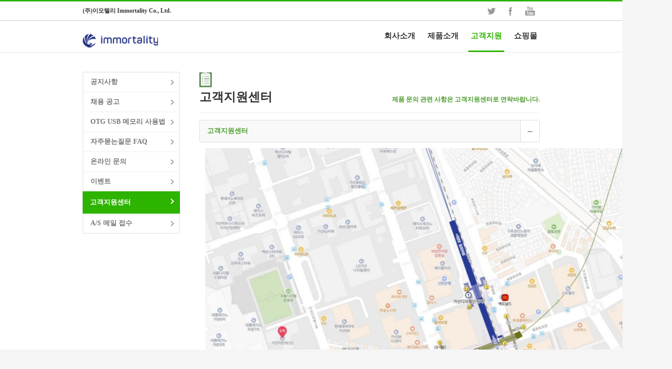

--- FILE ---
content_type: text/html; charset=UTF-8
request_url: http://www.younus.co.kr/?page_id=981
body_size: 13485
content:

<!DOCTYPE html>
<!--[if lt IE 7 ]><html class="ie ie6" lang="en"> <![endif]-->
<!--[if IE 7 ]><html class="ie ie7" lang="en"> <![endif]-->
<!--[if IE 8 ]><html class="ie ie8" lang="en"> <![endif]-->
<!--[if (gte IE 9)|!(IE)]><!--><html lang="ko-KR"> <!--<![endif]-->
<head>

<!-- Basic Page Needs 
========================================================= -->
<meta charset="UTF-8">
<title>유에너스,아모가 By 이모텔리   &#8211;  고객지원센터</title>

<!--[if lt IE 9]>
	<script src="http://html5shim.googlecode.com/svn/trunk/html5.js"></script>
<![endif]-->


<!-- Mobile Specific Metas & Favicons
========================================================= -->
<meta name="viewport" content="width=device-width, initial-scale=1.0, maximum-scale=1.0">






<!-- WordPress Stuff
========================================================= -->
<link rel="pingback" href="http://www.younus.co.kr/xmlrpc.php" />

<script type='text/javascript'>SG_POPUPS_QUEUE = [];SG_POPUP_DATA = [];SG_APP_POPUP_URL = 'http://www.younus.co.kr/wp-content/plugins/popup-builder';SG_POPUP_VERSION='2.41_1'</script>
<!-- WordPress KBoard plugin 5.3 - http://www.cosmosfarm.com/products/kboard -->
<link rel="alternate" href="http://www.younus.co.kr/wp-content/plugins/kboard/rss.php" type="application/rss+xml" title="유에너스,아모가 By 이모텔리 &raquo; KBoard 통합 피드">
<!-- WordPress KBoard plugin 5.3 - http://www.cosmosfarm.com/products/kboard -->

<link rel='dns-prefetch' href='//s.w.org' />
<link rel="alternate" type="application/rss+xml" title="유에너스,아모가 By 이모텔리 &raquo; 피드" href="http://www.younus.co.kr/?feed=rss2" />
<link rel="alternate" type="application/rss+xml" title="유에너스,아모가 By 이모텔리 &raquo; 댓글 피드" href="http://www.younus.co.kr/?feed=comments-rss2" />
<link rel="alternate" type="application/rss+xml" title="유에너스,아모가 By 이모텔리 &raquo; 고객지원센터 댓글 피드" href="http://www.younus.co.kr/?feed=rss2&#038;page_id=981" />
		<script type="text/javascript">
			window._wpemojiSettings = {"baseUrl":"https:\/\/s.w.org\/images\/core\/emoji\/2.3\/72x72\/","ext":".png","svgUrl":"https:\/\/s.w.org\/images\/core\/emoji\/2.3\/svg\/","svgExt":".svg","source":{"concatemoji":"http:\/\/www.younus.co.kr\/wp-includes\/js\/wp-emoji-release.min.js?ver=4.8.1"}};
			!function(a,b,c){function d(a){var b,c,d,e,f=String.fromCharCode;if(!k||!k.fillText)return!1;switch(k.clearRect(0,0,j.width,j.height),k.textBaseline="top",k.font="600 32px Arial",a){case"flag":return k.fillText(f(55356,56826,55356,56819),0,0),b=j.toDataURL(),k.clearRect(0,0,j.width,j.height),k.fillText(f(55356,56826,8203,55356,56819),0,0),c=j.toDataURL(),b===c&&(k.clearRect(0,0,j.width,j.height),k.fillText(f(55356,57332,56128,56423,56128,56418,56128,56421,56128,56430,56128,56423,56128,56447),0,0),b=j.toDataURL(),k.clearRect(0,0,j.width,j.height),k.fillText(f(55356,57332,8203,56128,56423,8203,56128,56418,8203,56128,56421,8203,56128,56430,8203,56128,56423,8203,56128,56447),0,0),c=j.toDataURL(),b!==c);case"emoji4":return k.fillText(f(55358,56794,8205,9794,65039),0,0),d=j.toDataURL(),k.clearRect(0,0,j.width,j.height),k.fillText(f(55358,56794,8203,9794,65039),0,0),e=j.toDataURL(),d!==e}return!1}function e(a){var c=b.createElement("script");c.src=a,c.defer=c.type="text/javascript",b.getElementsByTagName("head")[0].appendChild(c)}var f,g,h,i,j=b.createElement("canvas"),k=j.getContext&&j.getContext("2d");for(i=Array("flag","emoji4"),c.supports={everything:!0,everythingExceptFlag:!0},h=0;h<i.length;h++)c.supports[i[h]]=d(i[h]),c.supports.everything=c.supports.everything&&c.supports[i[h]],"flag"!==i[h]&&(c.supports.everythingExceptFlag=c.supports.everythingExceptFlag&&c.supports[i[h]]);c.supports.everythingExceptFlag=c.supports.everythingExceptFlag&&!c.supports.flag,c.DOMReady=!1,c.readyCallback=function(){c.DOMReady=!0},c.supports.everything||(g=function(){c.readyCallback()},b.addEventListener?(b.addEventListener("DOMContentLoaded",g,!1),a.addEventListener("load",g,!1)):(a.attachEvent("onload",g),b.attachEvent("onreadystatechange",function(){"complete"===b.readyState&&c.readyCallback()})),f=c.source||{},f.concatemoji?e(f.concatemoji):f.wpemoji&&f.twemoji&&(e(f.twemoji),e(f.wpemoji)))}(window,document,window._wpemojiSettings);
		</script>
		<style type="text/css">
img.wp-smiley,
img.emoji {
	display: inline !important;
	border: none !important;
	box-shadow: none !important;
	height: 1em !important;
	width: 1em !important;
	margin: 0 .07em !important;
	vertical-align: -0.1em !important;
	background: none !important;
	padding: 0 !important;
}
</style>
<link rel='stylesheet' id='headers-css'  href='http://www.younus.co.kr/wp-content/themes/inovado/framework/css/headers.css?ver=1' type='text/css' media='all' />
<link rel='stylesheet' id='shortcodes-css'  href='http://www.younus.co.kr/wp-content/themes/inovado/framework/css/shortcodes.css?ver=1' type='text/css' media='all' />
<link rel='stylesheet' id='flexslider-css'  href='http://www.younus.co.kr/wp-content/themes/inovado/framework/css/flexslider.css?ver=1' type='text/css' media='all' />
<link rel='stylesheet' id='prettyPhoto-css'  href='http://www.younus.co.kr/wp-content/themes/inovado/framework/css/prettyPhoto.css?ver=1' type='text/css' media='all' />
<link rel='stylesheet' id='stylesheet-css'  href='http://www.younus.co.kr/wp-content/themes/inovado/style.css?ver=1' type='text/css' media='all' />
<link rel='stylesheet' id='retina-css'  href='http://www.younus.co.kr/wp-content/themes/inovado/framework/css/retina.css?ver=1' type='text/css' media='only screen and (-webkit-min-device-pixel-ratio: 2)' />
<link rel='stylesheet' id='responsive-css'  href='http://www.younus.co.kr/wp-content/themes/inovado/framework/css/responsive.css?ver=1' type='text/css' media='all' />
<link rel='stylesheet' id='iphorm-css'  href='http://www.younus.co.kr/wp-content/plugins/iphorm-form-builder/css/styles.css?ver=1.4.18' type='text/css' media='all' />
<link rel='stylesheet' id='qtip-css'  href='http://www.younus.co.kr/wp-content/plugins/iphorm-form-builder/js/qtip2/jquery.qtip.min.css?ver=2.0.1' type='text/css' media='all' />
<link rel='stylesheet' id='rs-plugin-settings-css'  href='http://www.younus.co.kr/wp-content/plugins/revslider/rs-plugin/css/settings.css?ver=4.6.5' type='text/css' media='all' />
<style id='rs-plugin-settings-inline-css' type='text/css'>
.tp-caption a{color:#2da0ce;text-shadow:none;-webkit-transition:all 0.2s ease-out;-moz-transition:all 0.2s ease-out;-o-transition:all 0.2s ease-out;-ms-transition:all 0.2s ease-out}.tp-caption a:hover{color:#666666}.tp-caption a{color:#2da0ce;text-shadow:none;-webkit-transition:all 0.2s ease-out;-moz-transition:all 0.2s ease-out;-o-transition:all 0.2s ease-out;-ms-transition:all 0.2s ease-out}.tp-caption a:hover{color:#666666}.tp-caption a{color:#2da0ce;text-shadow:none;-webkit-transition:all 0.2s ease-out;-moz-transition:all 0.2s ease-out;-o-transition:all 0.2s ease-out;-ms-transition:all 0.2s ease-out}.tp-caption a:hover{color:#666666}.tp-caption a{color:#2da0ce;text-shadow:none;-webkit-transition:all 0.2s ease-out;-moz-transition:all 0.2s ease-out;-o-transition:all 0.2s ease-out;-ms-transition:all 0.2s ease-out}.tp-caption a:hover{color:#666666}.tp-caption a{color:#ff7302;text-shadow:none;-webkit-transition:all 0.2s ease-out;-moz-transition:all 0.2s ease-out;-o-transition:all 0.2s ease-out;-ms-transition:all 0.2s ease-out}.tp-caption a:hover{color:#ffa902}.tp-caption a{color:#2da0ce;text-shadow:none;-webkit-transition:all 0.2s ease-out;-moz-transition:all 0.2s ease-out;-o-transition:all 0.2s ease-out;-ms-transition:all 0.2s ease-out}.tp-caption a:hover{color:#666666}
</style>
<link rel='stylesheet' id='custom-style-css'  href='http://www.younus.co.kr/wp-content/themes/inovado/framework/css/custom_script.css?ver=4.8.1' type='text/css' media='all' />
<style id='custom-style-inline-css' type='text/css'>

        	
        	body{ font-family: arial, Arial, Helvetica, sans-serif; font-size: 13px; font-weight: normal; color: #444444; }

			h1{ font-family: arial, Arial, Helvetica, sans-serif; font-size: 30px; font-weight: bold; color: #454545; }
			h2{ font-family: arial, Arial, Helvetica, sans-serif; font-size: 25px; font-weight: bold; color: #333333; }
			h3{ font-family: arial, Arial, Helvetica, sans-serif; font-size: 19px; font-weight: bold; color: #333333; }
			h4{ font-family: arial, Arial, Helvetica, sans-serif; font-size: 18px; font-weight: bold; color: #2db400; }
			h5{ font-family: arial, Arial, Helvetica, sans-serif; font-size: 17px; font-weight: normal; color: #333333; }
			h6{ font-family: arial, Arial, Helvetica, sans-serif; font-size: 15px; font-weight: bold; color: #333333; }

			h1 a, h2 a, h3 a, h4 a, h5 a, h6 a, h1 a:visited, h2 a:visited, h3 a:visited, h4 a:visited, h5 a:visited, h6 a:visited  { font-weight: inherit; color: inherit; }

			h1 a:hover, h2 a:hover, h3 a:hover, h4 a:hover, h5 a:hover, h6 a:hover, a:hover h1, a:hover h2, a:hover h3, a:hover h4, a:hover h5, a:hover h6 { color: #666666; }

			.callus{ font-family: arial, Arial, Helvetica, sans-serif; font-size: 12px; font-weight: bold; color: #333333 !important; }

			a, a:visited{ color: #2db400; }
			a:hover, a:focus{ color: #666666; }
			#infobar{ position: absolute; }

			#topbar{ background: #ffffff; border-bottom: 1px solid #c9c9c9; }
			#topbar .callus { color: #333333; }
			#topbar .callus a { color: #333333; }
			#topbar .callus a:hover { color: #333333; }

			.header{ background: #ffffff; }
			.header .slogan{ font-family: arial, Arial, Helvetica, sans-serif; font-size: 13px; font-weight: normal; color: #666666; }

			/* Header V1 ------------------------------------------------------------------------ */  

			#header { height: 64px; }
			#header .logo{ margin-top: 14px; }
			#header .select-menu{ background: #ffffff }

			#header #navigation ul#nav > li { height: 64px; }
			#header #navigation ul#nav > li > a { height: 61px; line-height: 61px; }
			#header #navigation ul#nav li .sub-menu{ top: 61px; }
			#header #header-searchform{ margin-top: 29px; }
			#header #header-cart{ margin-top: 29px; }

			#header #navigation ul#nav > li > a { font-family: arial, Arial, Helvetica, sans-serif; font-size: 16px; font-weight: bold; color: #333333; }
			#header #navigation ul#nav > li > a:hover { color: #2db400; border-color: #2db400; }
			#header #navigation ul#nav > li.current-menu-item > a,
			#header #navigation ul#nav > li.current-menu-item > a:hover,
			#header #navigation ul#nav > li.current-page-ancestor > a,
			#header #navigation ul#nav > li.current-page-ancestor > a:hover,
			#header #navigation ul#nav > li.current-menu-ancestor > a,
			#header #navigation ul#nav > li.current-menu-ancestor > a:hover,
			#header #navigation ul#nav > li.current-menu-parent > a,
			#header #navigation ul#nav > li.current-menu-parent > a:hover,
			#header #navigation ul#nav > li.current_page_ancestor > a,
			#header #navigation ul#nav > li.current_page_ancestor > a:hover { color: #2db400; border-color: #2db400; }

			/* Header V2 ------------------------------------------------------------------------ */  

			#header-v2 .header-v2-container{ height: 90px; }
			#header-v2 .logo{ margin-top: 33px; }
			#header-v2 #header-searchform{ margin-top: 28px; }
			#header-v2 #header-cart{ margin-top: 28px; }
			#header-v2 .slogan{ margin-top: 33px; }
			#header-v2 #navigation .sub-menu{ top: 41px; }

			#header-v2 #navigation ul#nav > li > a { font-family: arial, Arial, Helvetica, sans-serif; font-size: 16px; font-weight: bold; color: #333333; }
			#header-v2 #navigation ul#nav > li > a:hover { color: #2db400; border-color: #2db400; }
			#header-v2 #navigation ul#nav > li.current-menu-item > a,
			#header-v2 #navigation ul#nav > li.current-menu-item > a:hover,
			#header-v2 #navigation ul#nav > li.current-page-ancestor > a,
			#header-v2 #navigation ul#nav > li.current-page-ancestor > a:hover,
			#header-v2 #navigation ul#nav > li.current-menu-ancestor > a,
			#header-v2 #navigation ul#nav > li.current-menu-ancestor > a:hover,
			#header-v2 #navigation ul#nav > li.current-menu-parent > a,
			#header-v2 #navigation ul#nav > li.current-menu-parent > a:hover,
			#header-v2 #navigation ul#nav > li.current_page_ancestor > a,
			#header-v2 #navigation ul#nav > li.current_page_ancestor > a:hover { color: #2db400; border-color: #2db400; }

			#header-v2 #navigation ul#nav > li.current-menu-item > a:after,
			#header-v2 #navigation ul#nav > li.current-page-ancestor > a:after,
			#header-v2 #navigation ul#nav > li.current-menu-ancestor > a:after,
			#header-v2 #navigation ul#nav > li.current-menu-parent > a:after,
			#header-v2 #navigation ul#nav > li.current_page_ancestor > a:after{
				border-color: #2db400 transparent transparent transparent;
			}

			/* Header V3 ------------------------------------------------------------------------ */  

			#header-v3 { height: 90px; }
			#header-v3 .logo{ margin-top: 33px; }
			#header-v3 #navigation ul{ margin-top: 26px; }
			#header-v3 #header-searchform{ margin-top: 30px; }
			#header-v3 #header-cart{ margin-top: 30px; }
			#header-v3 #navigation .sub-menu{ top: 37px; }

			#header-v3 #navigation ul#nav > li > a { font-family: arial, Arial, Helvetica, sans-serif; font-size: 16px; font-weight: bold; color: #333333; background: #ffffff; }

			#header-v3 #navigation ul#nav > li > a:hover, 
			#header-v3 #navigation ul#nav > li.sfHover > a  { background: #2db400; }

			#header-v3 #navigation ul#nav > li.current-menu-item > a,
			#header-v3 #navigation ul#nav > li.current-menu-item > a:hover,
			#header-v3 #navigation ul#nav > li.current-page-ancestor > a,
			#header-v3 #navigation ul#nav > li.current-page-ancestor > a:hover,
			#header-v3 #navigation ul#nav > li.current-menu-ancestor > a,
			#header-v3 #navigation ul#nav > li.current-menu-ancestor > a:hover,
			#header-v3 #navigation ul#nav > li.current-menu-parent > a,
			#header-v3 #navigation ul#nav > li.current-menu-parent > a:hover,
			#header-v3 #navigation ul#nav > li.current_page_ancestor > a,
			#header-v3 #navigation ul#nav > li.current_page_ancestor > a:hover { background: #2db400; }

			/* Header V4 ------------------------------------------------------------------------ */  

			#header-v4 .header-v4-container{ height: 90px; }
			#header-v4 .logo{ margin-top: 33px; }
			#header-v4 #header-searchform{ margin-top: 28px; }
			#header-v4 #header-cart{ margin-top: 28px; }
			#header-v4 .slogan{ margin-top: 33px; }
			#header-v4 #navigation .sub-menu{ top: 41px; }

			#header-v4 #navigation{ background: #555555; }
			#header-v4 #navigation ul#nav > li > a { font-family: arial, Arial, Helvetica, sans-serif; font-size: 16px; font-weight: bold; color: #333333; }

			#header-v4 #navigation ul#nav > li > a:hover, 
			#header-v4 #navigation ul#nav > li.sfHover > a { background: #2db400; }

			#header-v4 #navigation ul#nav > li.current-menu-item > a,
			#header-v4 #navigation ul#nav > li.current-menu-item > a:hover,
			#header-v4 #navigation ul#nav > li.current-page-ancestor > a,
			#header-v4 #navigation ul#nav > li.current-page-ancestor > a:hover,
			#header-v4 #navigation ul#nav > li.current-menu-ancestor > a,
			#header-v4 #navigation ul#nav > li.current-menu-ancestor > a:hover,
			#header-v4 #navigation ul#nav > li.current-menu-parent > a,
			#header-v4 #navigation ul#nav > li.current-menu-parent > a:hover,
			#header-v4 #navigation ul#nav > li.current_page_ancestor > a,
			#header-v4 #navigation ul#nav > li.current_page_ancestor > a:hover { background: #2db400; }

			/* Header V5 ------------------------------------------------------------------------ */  

			#header-v5 .header-v5-container{ height: 107px; }
			#header-v5 .logo{ margin-top: 33px; }
			#header-v5 .slogan{ margin-top: 4px; }
			#header-v5 #navigation .sub-menu{ top: 41px; }

			#header-v5 #navigation ul#nav > li > a { font-family: arial, Arial, Helvetica, sans-serif; font-size: 16px; font-weight: bold; color: #333333; }

			#header-v5 #navigation ul#nav > li > a:hover { color: #2db400; }
			        
			#header-v5 #navigation ul#nav > li.current-menu-item > a,
			#header-v5 #navigation ul#nav > li.current-menu-item > a:hover,
			#header-v5 #navigation ul#nav > li.current-page-ancestor > a,
			#header-v5 #navigation ul#nav > li.current-page-ancestor > a:hover,
			#header-v5 #navigation ul#nav > li.current-menu-ancestor > a,
			#header-v5 #navigation ul#nav > li.current-menu-ancestor > a:hover,
			#header-v5 #navigation ul#nav > li.current-menu-parent > a,
			#header-v5 #navigation ul#nav > li.current-menu-parent > a:hover,
			#header-v5 #navigation ul#nav > li.current_page_ancestor > a,
			#header-v5 #navigation ul#nav > li.current_page_ancestor > a:hover { color: #2db400; border-color:#2db400; }

			/* Header V6 ------------------------------------------------------------------------ */  

			#header-v6 { height: 64px; }
			#header-v6 .logo{ margin-top: 14px; }
			#header-v6 .select-menu{ background: #ffffff }

			#header-v6 #navigation ul#nav > li { height: 64px; }
			#header-v6 #navigation ul#nav > li > a { height: 61px; line-height: 61px; }
			#header-v6 #navigation .sub-menu{ top: 61px !important; }
			#header-v6 #header-searchform{ margin-top: 29px; }
			#header-v6 #header-cart{ margin-top: 29px; }

			#header-v6 #navigation ul#nav > li > a { font-family: arial, Arial, Helvetica, sans-serif; font-size: 16px; font-weight: bold; color: #333333; }
			#header-v6 #navigation ul#nav > li > a:hover { color: #2db400; border-color: #2db400; }
			#header-v6 #navigation ul#nav > li.current-menu-item > a,
			#header-v6 #navigation ul#nav > li.current-menu-item > a:hover,
			#header-v6 #navigation ul#nav > li.current-page-ancestor > a,
			#header-v6 #navigation ul#nav > li.current-page-ancestor > a:hover,
			#header-v6 #navigation ul#nav > li.current-menu-ancestor > a,
			#header-v6 #navigation ul#nav > li.current-menu-ancestor > a:hover,
			#header-v6 #navigation ul#nav > li.current-menu-parent > a,
			#header-v6 #navigation ul#nav > li.current-menu-parent > a:hover,
			#header-v6 #navigation ul#nav > li.current_page_ancestor > a,
			#header-v6 #navigation ul#nav > li.current_page_ancestor > a:hover { color: #2db400; border-color: #2db400; }

			#header-v6.header-megamenu #navigation > ul#nav > li.megamenu > ul > li{ border-color: #a5a5a5 !important; }
			#header-v6.header-megamenu #navigation .sub-menu ul li a,
			#header-v6.header-megamenu #navigation .sub-menu li a{ border-color: #a5a5a5 !important; }

			#navigation ul#nav > li.current-menu-item > a,
			#navigation ul#nav > li.current-page-ancestor > a,
			#navigation ul#nav > li.current-page-parent > a{ font-weight: 600 !important; }

			/* Sub-Menu Navigation ------------------------------------------------------------------------ */ 

			html body #navigation .sub-menu{ background: #999999 !important; border-color: #555555 !important; }
			html body #navigation .sub-menu li a,
			html body #navigation .sub-menu li .sub-menu li a,
			html body #navigation .sub-menu li .sub-menu li .sub-menu li a { font-family: arial, Arial, Helvetica, sans-serif !important; font-size: 13px !important; font-weight: normal !important; color: #dedede !important; }
			#navigation .sub-menu li{ border-color: #a5a5a5; }
			#navigation .sub-menu li a:hover,
			#navigation .sub-menu li .sub-menu li a:hover,
			#navigation .sub-menu li.current-menu-item a,
			#navigation .sub-menu li.current-menu-item a:hover,
			#navigation .sub-menu li.current_page_item a,
			#navigation .sub-menu li.current_page_item a:hover { color: #ffffff !important; }

			#navigation ul#nav > li > ul > li:last-child > a:hover{ border:none !important; }

			#title {
				background: #FFFFFF;
			    background-image: linear-gradient(bottom, #FAFAFA 0%, #FFFFFF 100%);
			    background-image: -o-linear-gradient(bottom, #FAFAFA 0%, #FFFFFF 100%);
			    background-image: -moz-linear-gradient(bottom, #FAFAFA 0%, #FFFFFF 100%);
			    background-image: -webkit-linear-gradient(bottom, #FAFAFA 0%, #FFFFFF 100%);
			    background-image: -ms-linear-gradient(bottom, #FAFAFA 0%, #FFFFFF 100%);
			    border-bottom: 1px solid #e4e4e4;
			    border-top: 1px solid #e4e4e4;
			}
			#title h1, #title .blog-h1 { font-family: arial, Arial, Helvetica, sans-serif; font-size: 18px; font-weight: normal; color: #666666; }
			#title h2, #title .blog-h2 { font-family: arial, Arial, Helvetica, sans-serif; font-size: 15px; font-weight: normal; color: #aaaaaa; }
			#title #breadcrumbs { color: #aaaaaa; }
			#title #breadcrumbs a { color: #aaaaaa; }
			#title #breadcrumbs a:hover { color: #289dcc; }

			#alt-title h1, #alt-title .blog-h1 { background:#289dcc; font-family: arial, Arial, Helvetica, sans-serif; font-size: 18px; font-weight: normal; color: #ffffff;  }
			#alt-title h2, #alt-title .blog-h2 { background:#ffffff; font-family: arial, Arial, Helvetica, sans-serif; font-size: 15px; font-weight: normal; color: #999999; }
			#alt-breadcrumbs, #no-title { background:#ffffff; border-bottom: 1px solid #e4e4e4; color: #999999; }
			#alt-title .grid{ opacity: 0.8; }
			#no-title  #breadcrumbs{ color: #999999; }
			#alt-breadcrumbs a, #no-title #breadcrumbs a { color: #999999; }
			#alt-breadcrumbs a:hover, #no-title #breadcrumbs a:hover { color: #289dcc; }

			#alt-title-2 h1, #alt-title-2 .blog-h1 { font-family: arial, Arial, Helvetica, sans-serif; font-size: 18px; font-weight: bold; color: #666666; }
			#alt-title-2 { background-color: #efef; border-top:1px solid #e4e4e4; border-bottom:1px solid #e4e4e4; }

			#alt-title-2 #breadcrumbs, #alt-title-2 #breadcrumbs a{ color: #999999; }
			#alt-title-2 #breadcrumbs a:hover{ color: #289dcc; }

			#sidebar .widget h3 { font-family: arial, Arial, Helvetica, sans-serif; font-size: 15px; font-weight: bold; color: #666666; }
  

			/* Twitter Bar ------------------------------------------------------------------------ */ 
	
			#twitterbar { font-family: arial, Arial, Helvetica, sans-serif; font-size: 13px; font-weight: normal; color: #ffffff; background: #289dcc; }
			#twitterbar .twitterpost a { color: #ffffff; }

			/* Footer ------------------------------------------------------------------------ */  
	
			#footer{ border-top: 1px solid #c9c9c9; }  
			#footer, #infobar { border-top-color: #c9c9c9; background: #fafafa; color:#545454; }
			#footer a, #infobar a{ color:#999999; }
			#footer a:hover, #infobar a:hover{ color:#ffffff; }
			#footer .widget h3, #infobar .widget h3 { font-family: arial, Arial, Helvetica, sans-serif; font-size: 15px; font-weight: normal !important; color: #545454 !important; border-bottom:1px solid #555555; }
			#infobar .no-widgets{ color:#545454; }

			/* Copyright ------------------------------------------------------------------------ */  
	        
			#copyright { background: #f5f5f5; color: #545454; }
			#copyright a { color: #888888; }
			#copyright a:hover { color: #ffffff; }

			/* Forms ------------------------------------------------------------------------ */  
	    
			input[type='text'], input[type='password'], input[type='email'], textarea, select, button, input[type='submit'], input[type='reset'], input[type='button'] { font-family: arial, Arial, Helvetica, sans-serif; font-size: 13px; }
	    
			/* Accent Color ------------------------------------------------------------------------ */ 
	
			::selection { background: #2db400 }
			::-moz-selection { background: #2db400 }
			.highlight { color: #2db400 }
			.post-icon { background: #2db400 }
			.single .post-tags a:hover { background: #2db400; border-color: #2db400; }
			#pagination a:hover { border-color: #2db400; background: #2db400; }
			#filters ul li a:hover { color: #2db400 }
			#filters ul li a.active { color: #2db400 }
			.portfolio-item:hover .portfolio-title { background: #2db400; border-color: #2db400; }
			.projects-nav a:hover,
			.post-navigation a:hover { background-color: #2db400 }
			.sidenav li a:hover, .widget_wp_nav_menu_desc li a:hover { color: #2db400 }
			.sidenav > li.current_page_item > a, .widget_wp_nav_menu_desc > li.current_page_item > a { border-left-color: #2db400; color: #2db400; }
			.sidenav > li.current_page_item > a, .sidenav > li.current_page_item > a:hover, .widget_wp_nav_menu_desc > li.current_page_item > a, .widget_wp_nav_menu_desc > li.current_page_item > a:hover { background-color: #2db400; }
			.sidenav ul.children > li.current_page_item > a{ color: #2db400 }
			#back-to-top a:hover { background-color: #2db400 }
			.widget_tag_cloud a:hover { background: #2db400; border-color: #2db400; }
			.widget_flickr #flickr_tab a:hover { background: #2db400; border-color: #2db400; }
			.widget_portfolio .portfolio-widget-item .portfolio-pic:hover { background: #2db400; border-color: #2db400; }
			#footer .widget_tag_cloud a:hover,
			#infobar .widget_tag_cloud a:hover { background: #2db400; border-color: #2db400; }
			#footer .widget_flickr #flickr_tab a:hover,
			#infobar .widget_flickr #flickr_tab a:hover { background: #2db400; border-color: #2db400; }
			#footer .widget_portfolio .portfolio-widget-item .portfolio-pic:hover,
			#infobar .widget_portfolio .portfolio-widget-item .portfolio-pic:hover { background: #2db400; border-color: #2db400; }
			.flex-direction-nav a:hover { background-color: #2db400 }
			a.button.alternative-1 { background: #2db400; border-color: #2db400; }
			.gallery img:hover { background: #2db400; border-color: #2db400 !important; }
			.skillbar .skill-percentage { background: #2db400 }
			.latest-blog .blog-item:hover h4 { color: #2db400 }
			.tp-caption.big_colorbg{ background: #2db400; }
			.tp-caption.medium_colorbg{ background: #2db400; }
			.tp-caption.small_colorbg{ background: #2db400; }
			.tp-caption.customfont_color{ color: #2db400; }
			.tp-caption a { color: #2db400; }
			.tp-leftarrow.default:hover,
			.tp-rightarrow.default:hover { background-color: #2db400 !important; }
			.wooslider-direction-nav a:hover { background-color: #2db400; }

			/* WooCommerce */

			.product .onsale{ background: #2db400; }
			.woocommerce button, .woocommerce input[type=submit]{ color: #2db400; }
			.products li .price{ color: #2db400; }
			.product .price{ color: #2db400; }
			.woocommerce-tabs .panel h2{ color: #2db400; }
			.checkout .shop_table .total{ color: #2db400; }
			.woocommerce .form-row input[type=submit], 
			.woocommerce .form-row button{ color: #2db400; }

        
</style>
<link rel='stylesheet' id='kboard-comments-skin-bottom-css'  href='http://www.younus.co.kr/wp-content/plugins/kboard-comments/skin/bottom/style.css?ver=4.4' type='text/css' media='all' />
<link rel='stylesheet' id='kboard-comments-skin-default-css'  href='http://www.younus.co.kr/wp-content/plugins/kboard-comments/skin/default/style.css?ver=4.4' type='text/css' media='all' />
<link rel='stylesheet' id='kboard-editor-media-css'  href='http://www.younus.co.kr/wp-content/plugins/kboard/template/css/editor_media.css?ver=5.3' type='text/css' media='all' />
<link rel='stylesheet' id='kboard-skin-bottom-css'  href='http://www.younus.co.kr/wp-content/plugins/kboard/skin/bottom/style.css?ver=5.3' type='text/css' media='all' />
<link rel='stylesheet' id='kboard-skin-qna-css'  href='http://www.younus.co.kr/wp-content/plugins/kboard/skin/qna/style.css?ver=5.3' type='text/css' media='all' />
<link rel='stylesheet' id='kboard-skin-default-css'  href='http://www.younus.co.kr/wp-content/plugins/kboard/skin/default/style.css?ver=5.3' type='text/css' media='all' />
<link rel='stylesheet' id='jt-old-browser-alert-style-css'  href='http://www.younus.co.kr/wp-content/plugins/jt-old-browser-alert/css/jt-style.css?ver=1.0.2' type='text/css' media='all' />
<script type='text/javascript'>
/* <![CDATA[ */
var kboard_comments_localize_strings = {"reply":"\ub2f5\uae00","cancel":"\ucde8\uc18c","please_enter_the_author":"\uc791\uc131\uc790\uba85\uc744 \uc785\ub825\ud574\uc8fc\uc138\uc694.","please_enter_the_password":"\ube44\ubc00\ubc88\ud638\ub97c \uc785\ub825\ud574\uc8fc\uc138\uc694.","please_enter_the_CAPTCHA":"\ubcf4\uc548\ucf54\ub4dc\ub97c \uc785\ub825\ud574\uc8fc\uc138\uc694.","please_enter_the_content":"\ub0b4\uc6a9\uc744 \uc785\ub825\ud574\uc8fc\uc138\uc694.","are_you_sure_you_want_to_delete":"\uc0ad\uc81c \ud558\uc2dc\uaca0\uc2b5\ub2c8\uae4c?","please_wait":"\uc7a0\uc2dc\ub9cc \uae30\ub2e4\ub824\uc8fc\uc138\uc694."};
/* ]]> */
</script>
<script type='text/javascript' src='http://www.younus.co.kr/wp-includes/js/jquery/jquery.js?ver=1.12.4'></script>
<script type='text/javascript' src='http://www.younus.co.kr/wp-includes/js/jquery/jquery-migrate.min.js?ver=1.4.1'></script>
<script type='text/javascript' src='http://www.younus.co.kr/wp-content/plugins/iphorm-form-builder/js/iphorm.js?ver=1.4.18'></script>
<script type='text/javascript' src='http://www.younus.co.kr/wp-content/plugins/popup-builder/javascript/sg_popup_core.js?ver=1'></script>
<script type='text/javascript' src='http://www.younus.co.kr/wp-content/plugins/revslider/rs-plugin/js/jquery.themepunch.tools.min.js?ver=4.6.5'></script>
<script type='text/javascript' src='http://www.younus.co.kr/wp-content/plugins/revslider/rs-plugin/js/jquery.themepunch.revolution.min.js?ver=4.6.5'></script>
<script type='text/javascript' src='http://www.younus.co.kr/wp-content/themes/inovado/framework/js/easing.js?ver=1.3'></script>
<script type='text/javascript' src='http://www.younus.co.kr/wp-content/themes/inovado/framework/js/fitvids.js?ver=1.0'></script>
<link rel='https://api.w.org/' href='http://www.younus.co.kr/index.php?rest_route=/' />
<link rel="EditURI" type="application/rsd+xml" title="RSD" href="http://www.younus.co.kr/xmlrpc.php?rsd" />
<meta name="generator" content="WordPress 4.8.1" />
<link rel="canonical" href="http://www.younus.co.kr/?page_id=981" />
<link rel='shortlink' href='http://www.younus.co.kr/?p=981' />
<link rel="alternate" type="application/json+oembed" href="http://www.younus.co.kr/index.php?rest_route=%2Foembed%2F1.0%2Fembed&#038;url=http%3A%2F%2Fwww.younus.co.kr%2F%3Fpage_id%3D981" />
<link rel="alternate" type="text/xml+oembed" href="http://www.younus.co.kr/index.php?rest_route=%2Foembed%2F1.0%2Fembed&#038;url=http%3A%2F%2Fwww.younus.co.kr%2F%3Fpage_id%3D981&#038;format=xml" />
		<script type="text/javascript">
			jQuery(document).ready(function() {
				// CUSTOM AJAX CONTENT LOADING FUNCTION
				var ajaxRevslider = function(obj) {
				
					// obj.type : Post Type
					// obj.id : ID of Content to Load
					// obj.aspectratio : The Aspect Ratio of the Container / Media
					// obj.selector : The Container Selector where the Content of Ajax will be injected. It is done via the Essential Grid on Return of Content
					
					var content = "";

					data = {};
					
					data.action = 'revslider_ajax_call_front';
					data.client_action = 'get_slider_html';
					data.token = 'eab363514b';
					data.type = obj.type;
					data.id = obj.id;
					data.aspectratio = obj.aspectratio;
					
					// SYNC AJAX REQUEST
					jQuery.ajax({
						type:"post",
						url:"http://www.younus.co.kr/wp-admin/admin-ajax.php",
						dataType: 'json',
						data:data,
						async:false,
						success: function(ret, textStatus, XMLHttpRequest) {
							if(ret.success == true)
								content = ret.data;								
						},
						error: function(e) {
							console.log(e);
						}
					});
					
					 // FIRST RETURN THE CONTENT WHEN IT IS LOADED !!
					 return content;						 
				};
				
				// CUSTOM AJAX FUNCTION TO REMOVE THE SLIDER
				var ajaxRemoveRevslider = function(obj) {
					return jQuery(obj.selector+" .rev_slider").revkill();
				};

				// EXTEND THE AJAX CONTENT LOADING TYPES WITH TYPE AND FUNCTION
				var extendessential = setInterval(function() {
					if (jQuery.fn.tpessential != undefined) {
						clearInterval(extendessential);
						if(typeof(jQuery.fn.tpessential.defaults) !== 'undefined') {
							jQuery.fn.tpessential.defaults.ajaxTypes.push({type:"revslider",func:ajaxRevslider,killfunc:ajaxRemoveRevslider,openAnimationSpeed:0.3});   
							// type:  Name of the Post to load via Ajax into the Essential Grid Ajax Container
							// func: the Function Name which is Called once the Item with the Post Type has been clicked
							// killfunc: function to kill in case the Ajax Window going to be removed (before Remove function !
							// openAnimationSpeed: how quick the Ajax Content window should be animated (default is 0.3)
						}
					}
				},30);
			});
		</script>
			<script type="text/javascript" src="http://maps.google.com/maps/api/js?sensor=false"></script>
	
	<style>
		
				
		 		@media only screen and (max-width: 767px) {
			#topbar .callus{ background: #efefef; }	
		}
				
				
				
		
		
			.title{
				display:block;
				line-height: 1 !important;
				background: none;
				margin:0 0 20px 0;
				border-bottom:1px solid #f1f1f1;
				
			}

			.title span{
				display:inline-block;
				line-height: 1 !important;
				background: none;
				margin: 0 0 -1px 0;
				padding: 0 0 10px 0;
				border-bottom:1px solid #cccccc;
			}

				
		.titlepattern{
background: url(http://www.younus.co.kr/wp-content/uploads/2014/08/pattern.jpg)no-repeat;
padding-left: 24PX;
height: 56PX;
line-height: 56PX;
}
.organbox{
padding: 10px;
border: 1px solid #ddd;
border-radius: 3px;
text-align: center;
}
body{
border-top: 3px solid #2db400;
font-family:'nanum gothic';
line-height: 24px;
}
#header #navigation ul#nav > li > a,h1, h2, h3, h4, h5, h6{
font-family:'nanum gothic';
}
.roundbox{
border: 1px solid #DDD;
padding: 15px;
border-radius: 5px;
}
.roundboxhover{
cursor: pointer;
border: 1px solid #DDD;
padding: 15px;
border-radius: 5px;
background:#fafafa;
}
.roundboxhover:hover{
background:#fff;
}
#footer{
padding: 20px 0 20px 0;
}
.morebutton{
float: right;
font-size: 11px;
font-weight:normal;
background: #2DB400;
padding: 3px 6px;
color: #FFF!important;
border-radius: 4px;
margin-top: 5px;
}
.accordion .accordion-title{
background-image:none;
box-shadow:none;
}
.sidenav li a{
padding:8px 15px;
font-weight:bold;
font-size:14px;
}
.google_map{
box-shadow:none;
margin:0 0 20px 0!important;
}
.sidenav{
box-shadow:none;
padding: 0 20px 0 0;
}
.blog-medium .post-title h2{
margin: -10px 0 0px 0;
}
.blog-medium .post-image{
width: 220px;
background: #FFF;
padding: 3px;
border-radius: 5px;
border: 1px solid #DDD;
margin-top: -5px;
}
.blog-medium .post-content{
width:420px;
}
.post-content{
width:100%;
}
.post-excerpt{
font-size:11px;
line-height:22px;
}
.blog-medium .post-meta{
display:none;
}
.blog .post{
border-bottom: 1px solid #DDD;
padding: 0 0 20px 0;
margin: 0 0 40px 0;
}
.post-title h2{
font-size:18px;
font-weight:bold;
}
 .post-icon.standard, .single .post-meta{
display:none;
}
.sharebox{
margin-left:0;
}
.ullogo {
list-style: none;
margin:0;
font-size:12px;
}
.ullogo > li{
float:left;
padding:0 10px;
margin-bottom:0px;
width: 87px;
}
.ulbox {
list-style: none;
margin:0;
font-size:12px;
}
.ulbox > li{
float:left;
padding:0 16px;
margin-bottom:20px;
background:url(http://usb.zanpress.com/wp-content/uploads/sites/9/2014/08/centerline.jpg)0 15% no-repeat;
}
.lilink{
margin:0 0 5px 0;
font-size:15px;
font-weight:bold;
color:#2db400!important;
}
.lilink:hover{
text-decoration: underline;
}
.accordion .accordion-title a{
color:#444 !important;
font-size:14px;
}
.accordion .accordion-title.active a{
color:#4D9C2D  !important;
font-size:14px;
}
input[type="text"], input[type="password"], input[type="email"], textarea, select, button{
font-family:'nanum gothic';
}
input[type="text"], input[type="password"], input[type="email"], textarea, select{
box-shadow:none;
}		
	</style>

<script type='text/javascript' src='http://www.younus.co.kr/wp-includes/js/wp-embed.min.js?ver=4.8.1'></script>

</head>

<body class="page-template page-template-page-side-navigation page-template-page-side-navigation-php page page-id-981 page-child parent-pageid-52">

	
	<div class="wrapall">
	
		<div id="topbar" class="clearfix ">
	
		<div class="container">
		
			<div class="eight columns">
									<div class="callus"><span style="font-family:'nanum gothic';">(주)이모텔리 Immortality Co., Ltd.</span></div>
					<div class="clear"></div>
							</div>
			
						<div class="eight columns">
				<div class="social-icons clearfix">
					<ul>
													<li class="social-twitter"><a href="http://www.twitter.com/#" target="_blank" title="Twitter">Twitter</a></li>
																																					<li class="social-facebook"><a href="#" target="_blank" title="Facebook">Facebook</a></li>
																																																																			<li class="social-youtube"><a href="#" target="_blank" title="YouTube">YouTube</a></li>
																																																											</ul>
				</div>
			</div>
					
		</div>
	
	</div> <!-- end topbar -->
	
	<header id="header" class="header clearfix">
		
	<div class="container">
	
		<div class="four columns">
			<div class="logo">
									<a href="http://www.younus.co.kr/"><img src="http://www.younus.co.kr/wp-content/uploads/2015/03/logo-1.png" alt="유에너스,아모가 By 이모텔리" class="logo_standard" /></a>
												</div>
		</div>
		
		<div id="navigation" class="twelve columns clearfix">

						
			
			<div class="menu-nav-container"><ul id="nav" class="menu"><li id="menu-item-563" class="menu-item menu-item-type-post_type menu-item-object-page menu-item-563"><a href="http://www.younus.co.kr/?page_id=561">회사소개</a></li>
<li id="menu-item-564" class="menu-item menu-item-type-post_type menu-item-object-page menu-item-564"><a href="http://www.younus.co.kr/?page_id=562">제품소개</a></li>
<li id="menu-item-565" class="menu-item menu-item-type-post_type menu-item-object-page current-page-ancestor menu-item-565"><a href="http://www.younus.co.kr/?page_id=52">고객지원</a></li>
<li id="menu-item-452" class="menu-item menu-item-type-custom menu-item-object-custom menu-item-452"><a target="_blank" href="http://shop.younus.co.kr/">쇼핑몰</a></li>
</ul></div>
		</div>

	</div>
	
</header>		

		
				<!-- Titlebar Type: No Titlebar -->
		
						<div id="no-title-divider"></div>
									
				
				
		
	<!-- End: Title Bar -->


<div id="page-wrap" class="container">

	<div id="content" class="sidebar-left twelve columns">
				
		<article class="post" id="post-981">
		
			<div class="entry">
			
				<h2><img style="width: 26px; vertical-align: sub;" src="http://www.younus.co.kr/wp-content/uploads/2014/09/icon-faq.png" alt="" /> 고객지원센터<span style="float: right; font-size: 13px; color: #4d9c2d; line-height: 22px; margin-top: 14px;">제품 문의 관련 사항은 고객지원센터로 연락바랍니다.</span></h2>
<div class="hr hr1" style='margin:10px 0px 15px 0px !important;'></div>
<div class="accordion" rel="1">
<div class="accordion-title"><a href="#"><strong>고객지원센터</strong></a></div>
<div class="accordion-inner"><img class="aligncenter wp-image-1859 size-large" src="http://www.younus.co.kr/wp-content/uploads/2014/11/화면-캡처-2025-05-28-121721-1024x736.jpg" alt="" width="960" height="690" srcset="http://www.younus.co.kr/wp-content/uploads/2014/11/화면-캡처-2025-05-28-121721-1024x736.jpg 1024w, http://www.younus.co.kr/wp-content/uploads/2014/11/화면-캡처-2025-05-28-121721-300x216.jpg 300w, http://www.younus.co.kr/wp-content/uploads/2014/11/화면-캡처-2025-05-28-121721-768x552.jpg 768w, http://www.younus.co.kr/wp-content/uploads/2014/11/화면-캡처-2025-05-28-121721.jpg 1217w" sizes="(max-width: 960px) 100vw, 960px" /></p>
<p>이모텔리  고객지원센터 (02-841-5555)</p>
<p>전화 상담시간 : 평일 오전 10시 ~ 오후5시</p>
<p>주소: <b>서울특별시 금천구 가산디지털2로 143, 10층 1002호, 지하1층 B121호</b><b>(가산동,가산어반워크2차)</b></p>
<p>★ 토요일, 일요일, 법정 공휴일은 휴무입니다.</p></div>
<div class="accordion-title"><a href="#"><b>제품별 A/S처리 보증기간규정</b></a></div>
<div class="accordion-inner">▷ USB메모리 제품군 : 구매일로부터 1년</p>
<p>▷ FLASH카드 및 카드리더기 제품군: 구매일로부터 1년</p>
<p>▷ 아이리버 제품 : 구매일로부터 1년</p>
<p>(단, 메모리를 제외한  아이리버 제품은  아이리버 고객지원센터로 연락바랍니다.)</p>
<p>★ 전 제품은 보증기간 내에도 증상에 따라 서비스비용이 청구될 수 있습니다.</p></div>
<div class="accordion-title"><a href="#"><b>유.무상 서비스 처리기간 및 운송비규정</b></a></div>
<div class="accordion-inner"><b><span style="float: left; font-size: 20px; color: #4d9c2d; line-height: 22px;">무상서비스</span></b></p>
<p>&nbsp;</p>
<p>▷ 하드웨어적인 불량의 경우(단순인식불량, 포맷메세지, 이동식디스크삽입)의 경우</p>
<p>무상서비스가 적용됩니다.</p>
<p>▷ 무상서비스의 경우 당사도착 후 회사 내부 일정에 따라 처리 후 발송됩니다.</p>
<p><b><span style="float: left; font-size: 20px; color: #4d9c2d; line-height: 22px;">유상서비스</span></b></p>
<p>&nbsp;</p>
<p>▷ 제품의 보증기간 이내라도 제품의 파손, 케이스파손, 침수, usb고리파손 등 고객과실로 인한</p>
<p>불량은 유상처리 됩니다.</p>
<p>▷ 유상서비스 증상별비용</p>
<p>케이스교체: 2,000원 (케이스교체비용은 제품발송시 동봉하여 보내주시면 됩니다.)</p>
<p>메인보드파손: 11,000원 (수리비용은 제품점검후 발생시 용량별 가격을 별도로 안내해 드립니다.)</p>
<p>★ 그 외의 불량에 대해서는 증상별로 서비스비용이 차등적용 됩니다.</p>
<p>▷ 당사의 서비스센터 이외의 장소에서 받은 부적절한 수리에의한 고장등의 경우에도 유상</p>
<p>처리 됩니다.</p>
<p>▷ 유상서비스의 경우 당사도착 후 1~2일이내 처리 후 발송됩니다.</p>
<p>★ 상기 서비스를 제외한 A/S 즉, 메모리파손, 임의분해 및 천재지변으로 인한 불량시</p>
<p>서비스가 제한될 수 있습니다.</p></div>
<div class="accordion-title"><a href="#"><b>제품의 A/S운임비규정</b></a></div>
<div class="accordion-inner">▷ 당사의 제품구매 후 1개월 이내의 초기불량의 경우 모든 운송비용은 당사가 부담합니다.</p>
<p>★ 제품배송은 CJ대한통운택배(1588-1255)를 이용하여(편의점 택배 제외) 보내주시면 됩니다.</p>
<p>(단, 1개월 이내 구입여부를 증빙할 수 있는 자료를 첨부해 주셔야 합니다.)</p>
<p>▷ 제품구매 후 1년이내의 경우 고객 제품 파손 및 손실을 제외한 경우 무상서비스로 진행 됩니다.</p>
<p>(단, 1개월 이후 1년이내의 구매 제품에 대해서는 발송비용은 고객님이 부담 하십니다.)</p>
<p>▷ 제품구매 후 1년이 경과된 제품의 경우 운송 비용은 왕복운송비용 전액을 고객님께서 부담하셔야 합니다.</p>
<p>★ 해외배송 및 도서지역의 경우 왕복운송비용 전액을 고객님께서 부담하셔야 합니다.</p></div>
<div class="accordion-title"><a href="#"><b>데이터복구서비스의 규정</b></a></div>
<div class="accordion-inner">▷ 제품인식이 되지않을 경우 A/S신청시 “데이터복구“란에 ”데이터복구필요”문구를 필히</p>
<p>넣어주셔야 합니다.</p>
<p><b> <span style="color: red;">★ 데이터복구란에 복구불필요문구가 있거나, 아무런 내용이 없을 경우 고객님께 별도의 연락없이 서비스를 진행하게 됩니다.</span> </b></p>
<p>▷ 데이터복구 필요시 당사에서 1차적인 복구서비스를 제공합니다.(약3일정도소요)</p>
<p>진행결과 부분은 고객님께 개별적으로 유선안내를 해드립니다.</p>
<p>▷ 당사에서 1차복구 실패시 고객님의 요청에 따라 전문복구업체로 위탁해 드리며, 전문</p>
<p>복구업체 위탁시 발생되는 모든 비용은 고객님 부담입니다.</p>
<p>★ 이동식 저장장치(USB메모리, 플래시메모리카드등)는 안정성이 완벽하지 않은 저장장치</p>
<p>이므로 중요한 데이터는 별도의 보관 및 관리가 필요합니다.</p>
<p><b> <span style="color: red;"> (기록된 모든 데이터의 손실 및 복구에 관하여 당사는 일체 책임을지지 않습니다.)</span> </b></div>
<div class="accordion-title"><a href="#"><b>데이터복구서비스의 규정</b></a></div>
<div class="accordion-inner">▷ 제품인식이 되지않을 경우 A/S신청시 “데이터복구“란에 ”데이터복구필요”문구를 필히</p>
<p>넣어주셔야 합니다.</p>
<p><b><span style="color: red;">★ 데이터복구란에 복구불필요문구가 있거나, 아무런 내용이 없을 경우 고객님께 별도의 연락없이 서비스를 진행하게 됩니다.</span></b></p>
<p>▷ 데이터복구 필요시 당사에서 1차적인 복구서비스를 제공합니다.(약3일정도소요)</p>
<p>진행결과 부분은 고객님께 개별적으로 유선안내를 해드립니다.</p>
<p>▷ 당사에서 1차복구 실패시 고객님의 요청에 따라 전문복구업체로 위탁해 드리며, 전문</p>
<p>복구업체 위탁시 발생되는 모든 비용은 고객님 부담입니다.</p>
<p>★ 이동식 저장장치(USB메모리, 플래시메모리카드등)는 안정성이 완벽하지 않은 저장장치</p>
<p>이므로 중요한 데이터는 별도의 보관 및 관리가 필요합니다.</p>
<p><b><span style="color: red;">(기록된 모든 데이터의 손실 및 복구에 관하여 당사는 일체 책임을지지 않습니다.)</span></b></div>
<div class="accordion-title"><a href="#"><b>제품의 환불 및 교환의 규정</b></a></div>
<div class="accordion-inner">▷ 제품수령 후 구매자의 단순변심이나 잘못 구매하여 환불을 원하실 경우 통상 10일이내</p>
<p>구매처에 문의 후 반품하셔야 합니다.</p>
<p>▷ 제품사용중 제품의 이상으로 환불을 원하실경우 제품구입처에서 환불이 가능하며(구매처</p>
<p>환불규정에 따름)구매처 규정에 의해 환불이 불가능할 경우 당사 보상기준으로 환불가능</p>
<p>합니다.(당사규정 시세는 구매처와 차이가 있을 수 있습니다.)</p>
<p><b><span style="color: red;">★ 구입일로부터 90일이 경과된 제품의 경우 환불이 불가합니다.</span></b></div>
<div class="accordion-title"><a href="#"><b>제품보증서</b></a></div>
<div class="accordion-inner"><img class="aligncenter size-full wp-image-1669" src="http://www.younus.co.kr/wp-content/uploads/2014/11/캡처-1.jpg" alt="" width="866" height="513" srcset="http://www.younus.co.kr/wp-content/uploads/2014/11/캡처-1.jpg 866w, http://www.younus.co.kr/wp-content/uploads/2014/11/캡처-1-300x178.jpg 300w, http://www.younus.co.kr/wp-content/uploads/2014/11/캡처-1-768x455.jpg 768w" sizes="(max-width: 866px) 100vw, 866px" /><br />
본 제품보증서는 국내에서만 유효하며, 명시되지 않은 사항은 소비자피해보상 규정에 따릅니다.본 제품의 무상보증기간은 구입일로부터 1년(주식회사이모텔리 제품보증기간)입니다.</div>
</div>
<p>&nbsp;</p>
<p>※ 보다 자세한 상담을 원하시면  <a href="#">고객지원센터로 </a> 전화 부탁 드립니다.</p>

				
			</div>

		</article>
		
		
			</div> <!-- end content -->

	<div id="sidebar" class="four columns">
	<ul class="sidenav">
						
			<li >
				<a href="http://www.younus.co.kr/?page_id=52">공지사항</a>
			</li>
			
			<li class="page_item page-item-1502"><a href="http://www.younus.co.kr/?page_id=1502">채용 공고</a></li>
<li class="page_item page-item-54"><a href="http://www.younus.co.kr/?page_id=54">OTG USB 메모리 사용법</a></li>
<li class="page_item page-item-58"><a href="http://www.younus.co.kr/?page_id=58">자주묻는질문 FAQ</a></li>
<li class="page_item page-item-522"><a href="http://www.younus.co.kr/?page_id=522">온라인 문의</a></li>
<li class="page_item page-item-60"><a href="http://www.younus.co.kr/?page_id=60">이벤트</a></li>
<li class="page_item page-item-981 current_page_item"><a href="http://www.younus.co.kr/?page_id=981">고객지원센터</a></li>
<li class="page_item page-item-56"><a href="http://www.younus.co.kr/?page_id=56">A/S 메일 접수</a></li>
			
	</ul>
	
		
	</div>
	
</div> <!-- end page-wrap -->
	
	<div class="clear"></div>
	
		
		
		
		<footer id="footer">
		<div class="container">
			<div class="clearfix">
				<div id="text-2" class="widget widget_text sixteen columns">			<div class="textwidget"><p><span style="font-size:12px;">(주)이모텔리｜대표이사 : 김성수｜사업자등록번호:106-86-50404 ｜통신판매업신고 : 제2025-서울금천-0360호  <br />
서울특별시 금천구 가산디지털2로 143, 가산어반워크2차 10층 1002호, 지하 B121호｜대표번호 : 02-792-0000｜팩스 : 02-792-7722 ｜개인정보관리책임자 : 김승호 </span> </p>
</div>
		</div>		
			</div>
		</div>
	</footer>
			
	<div id="copyright" class="clearfix">
		<div class="container">
			
			<div class="copyright-text eight columns">
									<span style="font-size:12px;">Copyright(c) 2014 Immortality Co., Ltd all rights reserved.</span>							</div>
			
						
		</div>
	</div><!-- end copyright -->
		
	<div class="clear"></div>

	</div><!-- end wrapall -->
		
	
	<div id="back-to-top"><a href="#">Back to Top</a></div>
	
		
		
	
    <!--[if lte IE 8]>
    <div id="old_browser_popup">
        <div id="old_browser_container">
            <img src="http://www.younus.co.kr/wp-content/plugins/jt-old-browser-alert/img/old_browser.png" alt="현재 브라우저에서는 정상적인 이용이 불가능 합니다." />
            <p>
                브라우저를 업데이트 해주세요. 현재 브라우저에서는 정상적인 이용이 불가능 합니다.<br />
                최신 브라우저 다운로드 : 
                <a href="http://windows.microsoft.com/ko-kr/internet-explorer/download-ie" target="_blank">Explorer</a>
                <a href="https://www.google.com/intl/ko/chrome/browser/" target="_blank">Chrome</a>
                <a href="http://support.apple.com/ko_KR/downloads/#safari" target="_blank">Safari</a>
                <a href="http://www.mozilla.or.kr/ko/" target="_blank">Firefox</a>
            </p>
        </div>
        <img id="old_browser_close" src="http://www.younus.co.kr/wp-content/plugins/jt-old-browser-alert/img/oldbrowser_close.png" alt="브라우저 경고창 닫기" />
    </div>
    <![endif]-->
    <script type='text/javascript' src='http://www.younus.co.kr/wp-includes/js/comment-reply.min.js?ver=4.8.1'></script>
<script type='text/javascript' src='http://www.younus.co.kr/wp-content/plugins/iphorm-form-builder/js/swfupload.min.js?ver=1.4.18'></script>
<script type='text/javascript'>
/* <![CDATA[ */
var iphormL10n = {"error_submitting_form":"An error occurred submitting the form","swfupload_flash_url":"http:\/\/www.younus.co.kr\/wp-includes\/js\/swfupload\/swfupload.swf","swfupload_upload_url":"http:\/\/www.younus.co.kr\/?iphorm_swfupload=1","swfupload_too_many":"You have attempted to queue too many files","swfupload_file_too_big":"This file exceeds the maximum upload size","swfupload_file_empty":"This file is empty","swfupload_file_type_not_allowed":"This file type is not allowed","swfupload_unknown_queue_error":"Unknown queue error, please try again later","swfupload_upload_error":"Upload error","swfupload_upload_failed":"Upload failed","swfupload_server_io":"Server IO error","swfupload_security_error":"Security error","swfupload_limit_exceeded":"Upload limit exceeded","swfupload_validation_failed":"Validation failed","swfupload_upload_stopped":"Upload stopped","swfupload_unknown_upload_error":"Unknown upload error","plugin_url":"http:\/\/www.younus.co.kr\/wp-content\/plugins\/iphorm-form-builder","preview_no_submit":"The form cannot be submitted in the preview"};
/* ]]> */
</script>
<script type='text/javascript' src='http://www.younus.co.kr/wp-content/plugins/iphorm-form-builder/js/jquery.iphorm.js?ver=1.4.18'></script>
<script type='text/javascript' src='http://www.younus.co.kr/wp-content/plugins/iphorm-form-builder/js/jquery.form.min.js?ver=v20130616'></script>
<script type='text/javascript' src='http://www.younus.co.kr/wp-content/plugins/iphorm-form-builder/js/jquery.smooth-scroll.min.js?ver=1.4.9'></script>
<script type='text/javascript' src='http://www.younus.co.kr/wp-content/plugins/iphorm-form-builder/js/qtip2/jquery.qtip.min.js?ver=2.0.1'></script>
<script type='text/javascript' src='http://www.younus.co.kr/wp-content/plugins/iphorm-form-builder/js/jquery.infieldlabel.min.js?ver=0.1'></script>
<script type='text/javascript' src='http://www.younus.co.kr/wp-content/themes/inovado/framework/js/shortcodes.js?ver=1.0'></script>
<script type='text/javascript' src='http://www.younus.co.kr/wp-content/themes/inovado/framework/js/bootstrap.js?ver=1.0'></script>
<script type='text/javascript' src='http://www.younus.co.kr/wp-content/themes/inovado/framework/js/superfish.js?ver=1.4'></script>
<script type='text/javascript' src='http://www.younus.co.kr/wp-content/themes/inovado/framework/js/mobilemenu.js?ver=1.0'></script>
<script type='text/javascript' src='http://www.younus.co.kr/wp-content/themes/inovado/framework/js/waypoints.js?ver=2.0.2'></script>
<script type='text/javascript' src='http://www.younus.co.kr/wp-content/themes/inovado/framework/js/waypoints-sticky.js?ver=1.4'></script>
<script type='text/javascript' src='http://www.younus.co.kr/wp-content/themes/inovado/framework/js/functions.js?ver=1.0'></script>
<script type='text/javascript' src='http://www.younus.co.kr/wp-content/themes/inovado/framework/js/prettyPhoto.js?ver=3.1'></script>
<script type='text/javascript' src='http://www.younus.co.kr/wp-content/themes/inovado/framework/js/twitter/jquery.tweet.js?ver=1.0'></script>
<script type='text/javascript'>
/* <![CDATA[ */
var kboard_settings = {"home_url":"\/","site_url":"\/","post_url":"http:\/\/www.younus.co.kr\/wp-admin\/admin-post.php","alax_url":"http:\/\/www.younus.co.kr\/wp-admin\/admin-ajax.php","plugin_url":"http:\/\/www.younus.co.kr\/wp-content\/plugins\/kboard","media_group":"696938166805b"};
var kboard_localize_strings = {"kboard_add_media":"KBoard \ubbf8\ub514\uc5b4 \ucd94\uac00","next":"\ub2e4\uc74c","prev":"\uc774\uc804","please_enter_the_title":"\uc81c\ubaa9\uc744 \uc785\ub825\ud574\uc8fc\uc138\uc694.","please_enter_the_author":"\uc791\uc131\uc790\ub97c \uc785\ub825\ud574\uc8fc\uc138\uc694.","please_enter_the_password":"\ube44\ubc00\ubc88\ud638\ub97c \uc785\ub825\ud574\uc8fc\uc138\uc694.","please_enter_the_CAPTCHA":"\uc606\uc5d0 \ubcf4\uc774\ub294 \ubcf4\uc548\ucf54\ub4dc\ub97c \uc785\ub825\ud574\uc8fc\uc138\uc694.","please_enter_the_name":"\uc774\ub984\uc744 \uc785\ub825\ud574\uc8fc\uc138\uc694.","please_enter_the_email":"\uc774\uba54\uc77c\uc744 \uc785\ub825\ud574\uc8fc\uc138\uc694.","you_have_already_voted":"\uc774\ubbf8 \ud22c\ud45c\ud588\uc2b5\ub2c8\ub2e4.","please_wait":"\uc7a0\uc2dc\ub9cc \uae30\ub2e4\ub824\uc8fc\uc138\uc694.","newest":"\ucd5c\uc2e0\uc21c","best":"\ucd94\ucc9c\uc21c","updated":"\uc5c5\ub370\uc774\ud2b8\uc21c","viewed":"\uc870\ud68c\uc21c","yes":"\uc608","no":"\uc544\ub2c8\uc694","did_it_help":"\ub3c4\uc6c0\uc774 \ub418\uc5c8\ub098\uc694?"};
/* ]]> */
</script>
<script type='text/javascript' src='http://www.younus.co.kr/wp-content/plugins/kboard/template/js/script.js?ver=5.3'></script>
<script type='text/javascript' src='http://www.younus.co.kr/wp-content/plugins/jt-old-browser-alert/js/jt-jquery.js?ver=1.0.0'></script>

<script type="text/javascript">

jQuery(document).ready(function($){
    
	    /* ------------------------------------------------------------------------ */
		/* Add PrettyPhoto */
		/* ------------------------------------------------------------------------ */
		
		var lightboxArgs = {			
						animation_speed: 'fast',
						overlay_gallery: false,
			autoplay_slideshow: false,
						slideshow: 5000, /* light_rounded / dark_rounded / light_square / dark_square / facebook */
									theme: 'pp_default', 
									opacity: 0.8,
						show_title: false,
			social_tools: "",			deeplinking: false,
			allow_resize: true, 			/* Resize the photos bigger than viewport. true/false */
			counter_separator_label: '/', 	/* The separator for the gallery counter 1 "of" 2 */
			default_width: 940,
			default_height: 529
		};
		
					$('a[href$=jpg], a[href$=JPG], a[href$=jpeg], a[href$=JPEG], a[href$=png], a[href$=gif], a[href$=bmp]:has(img)').prettyPhoto(lightboxArgs);
				
		$('a[class^="prettyPhoto"], a[rel^="prettyPhoto"]').prettyPhoto(lightboxArgs);
		
			    
	    	    		if (/Android|BlackBerry|iPhone|iPad|iPod|webOS/i.test(navigator.userAgent) === false) {
					$('#header, #header-v2 #navigation, #header-v3, #header-v4 #navigation, #header-v5 #navigation, #header-v6').waypoint('sticky');
				}			
	    
	    			$('html').css({'background-color' : '#f5f5f5'});
			    

});
	
</script>
	
	
</body>

</html>


--- FILE ---
content_type: text/css
request_url: http://www.younus.co.kr/wp-content/themes/inovado/framework/css/shortcodes.css?ver=1
body_size: 16948
content:
/*-----------------------------------------------------------------------------------*/
/*	HR-Divider
/*-----------------------------------------------------------------------------------*/
.hr1{
	clear: both;
	border-bottom:1px solid #efefef;
	margin:40px 0;
	height:1px;
}
.hr2{
	clear: both;
	height:1px;
	width:100%;
	background: url(../images/dotted.png) repeat-x;
	margin:40px 0;
	height:1px;
}
.hr3{
	height:5px;
	background: url(../images/shadow.png) no-repeat center top;
	width:100%;
	margin:40px 0;
}

.hr4{
	border-bottom:none;
	margin:40px 0;
	width:100%;
	height:14px;
	background: url(../images/stripes.png);
	display: block;
}

.tagline{
	line-height: 1;
}
.tagline h1,
.tagline h2,
.tagline h3,
.tagline h4,
.tagline h5{
	line-height: 1;
	margin:0 0 10px 0;
	font-weight: normal;
}
	
.gap{
	display:block;
	width:100%;
	margin:0;
}
.doublegap{
	display:block;
	width:100%;
	height:1px;
	margin:40px 0;
}

/* Rethink this */
.tooltips a, .tooltips a img{
	margin: 0 auto;
	padding: 0;
	display: inline-block;
	max-width: 100%;
	text-align: center;
}

/*-----------------------------------------------------------------------------------*/
/*	Accordion
/*-----------------------------------------------------------------------------------*/
.accordion .accordion-title{
	border: 1px solid #ddd;
	display: block;
	background-image: linear-gradient(bottom, #F7F7F7 0%, #FFFFFF 100%);
	background-image: -o-linear-gradient(bottom, #F7F7F7 0%, #FFFFFF 100%);
	background-image: -moz-linear-gradient(bottom, #F7F7F7 0%, #FFFFFF 100%);
	background-image: -webkit-linear-gradient(bottom, #F7F7F7 0%, #FFFFFF 100%);
	background-image: -ms-linear-gradient(bottom, #F7F7F7 0%, #FFFFFF 100%);
	background-color: #F9F9F9;
	-webkit-border-radius: 3px;
	   -moz-border-radius: 3px;
			border-radius: 3px;
	-webkit-box-shadow:0px 1px 1px 0px rgba(180, 180, 180, 0.1);
       -moz-box-shadow:0px 1px 1px 0px rgba(180, 180, 180, 0.1);
            box-shadow:0px 1px 1px 0px rgba(180, 180, 180, 0.1);
	font-weight:600;
	margin-bottom:10px;
}
.accordion .accordion-title a{
	display:block;
	padding:10px 15px 10px 15px;
	background: url(../images/accordion-open.png) no-repeat right center;
	color:#999999 !important;
}

.accordion .accordion-title a i{
	margin:0px 8px 0 0px;
	opacity: 0.4;
}	

.accordion .accordion-title.active a{
	color:#444444 !important;
	background: url(../images/accordion-close.png) no-repeat right center;
}
.accordion .accordion-title.active a i{
	opacity: 0.95;
}	
.accordion .accordion-inner{
	padding:2px 12px 14px 12px;
	display:none;
}

.accordion .accordion-inner div{
	max-width: 100%;
}

/*-----------------------------------------------------------------------------------*/
/*	Alert Messages
/*-----------------------------------------------------------------------------------*/
.alert-message{
	position: relative;
	border: 1px solid #ddd;
	display: block;
	background-image: linear-gradient(bottom, #F7F7F7 0%, #FFFFFF 100%);
	background-image: -o-linear-gradient(bottom, #F7F7F7 0%, #FFFFFF 100%);
	background-image: -moz-linear-gradient(bottom, #F7F7F7 0%, #FFFFFF 100%);
	background-image: -webkit-linear-gradient(bottom, #F7F7F7 0%, #FFFFFF 100%);
	background-image: -ms-linear-gradient(bottom, #F7F7F7 0%, #FFFFFF 100%);
	background-color: #F9F9F9;
	-webkit-border-radius: 3px;
	   -moz-border-radius: 3px;
			border-radius: 3px;
	-webkit-box-shadow:0px 1px 1px 0px rgba(180, 180, 180, 0.1);
       -moz-box-shadow:0px 1px 1px 0px rgba(180, 180, 180, 0.1);
            box-shadow:0px 1px 1px 0px rgba(180, 180, 180, 0.1);
	font-weight:normal;
	padding:10px 40px;
	text-align: center;
	margin-bottom:20px;
}

	.alert-message.warning{
		background-image: linear-gradient(bottom, #fbf6e3 0%, #FFFFFF 100%);
		background-image: -o-linear-gradient(bottom, #fbf6e3 0%, #FFFFFF 100%);
		background-image: -moz-linear-gradient(bottom, #fbf6e3 0%, #FFFFFF 100%);
		background-image: -webkit-linear-gradient(bottom, #fbf6e3 0%, #FFFFFF 100%);
		background-image: -ms-linear-gradient(bottom, #fbf6e3 0%, #FFFFFF 100%);
		background-color: #fbf6e3;
		border-color:#efd877;
		color:#c4a80a;
	}
	.alert-message.warning a{
		color:#c4a80a;
	}
	
	.alert-message.success{
		background-image: linear-gradient(bottom, #e9f2d2 0%, #FFFFFF 100%);
		background-image: -o-linear-gradient(bottom, #e9f2d2 0%, #FFFFFF 100%);
		background-image: -moz-linear-gradient(bottom, #e9f2d2 0%, #FFFFFF 100%);
		background-image: -webkit-linear-gradient(bottom, #e9f2d2 0%, #FFFFFF 100%);
		background-image: -ms-linear-gradient(bottom, #e9f2d2 0%, #FFFFFF 100%);
		background-color: #e9f2d2;
		border-color:#c0da66;
		color:#88b12b;
	}
	.alert-message.success a{
		color:#88b12b;
	}
	
	.alert-message.error{
		background-image: linear-gradient(bottom, #ffe9e9 0%, #FFFFFF 100%);
		background-image: -o-linear-gradient(bottom, #ffe9e9 0%, #FFFFFF 100%);
		background-image: -moz-linear-gradient(bottom, #ffe9e9 0%, #FFFFFF 100%);
		background-image: -webkit-linear-gradient(bottom, #ffe9e9 0%, #FFFFFF 100%);
		background-image: -ms-linear-gradient(bottom, #ffe9e9 0%, #FFFFFF 100%);
		background-color: #ffe9e9;
		border-color:#e99f9f;
		color:#d25c5a;
	}
	.alert-message.error a{
		color:#d25c5a;
	}
	
	.alert-message.info{
		background-image: linear-gradient(bottom, #dbe9f3 0%, #FFFFFF 100%);
		background-image: -o-linear-gradient(bottom, #dbe9f3 0%, #FFFFFF 100%);
		background-image: -moz-linear-gradient(bottom, #dbe9f3 0%, #FFFFFF 100%);
		background-image: -webkit-linear-gradient(bottom, #dbe9f3 0%, #FFFFFF 100%);
		background-image: -ms-linear-gradient(bottom, #dbe9f3 0%, #FFFFFF 100%);
		background-color: #dbe9f3;
		border-color:#9fc2dd;
		color:#468bbf;
	}
	alert-message.info a{
		color:#468bbf;
	}

.alert-message p{
	margin:0;
	padding:0;
}

.alert-message span.close{
	display:block;
	padding:10px 15px;
	position: absolute;
	top:0;
	right: 0;
	cursor: pointer;
	opacity: 0.5;
}
.alert-message span.close:hover{
	opacity: 1;
}

/*-----------------------------------------------------------------------------------*/
/*	Buttons
/*-----------------------------------------------------------------------------------*/

a.button,
input[type=submit]{
	margin:0 5px 5px 0;
	font-size:13px;
	line-height:13px;
	padding:12px 20px;
	border: 1px solid #ddd;
	font-weight:bold;
	display: inline-block;
	background-image: linear-gradient(bottom, #F7F7F7 0%, #FFFFFF 100%);
	background-image: -o-linear-gradient(bottom, #F7F7F7 0%, #FFFFFF 100%);
	background-image: -moz-linear-gradient(bottom, #F7F7F7 0%, #FFFFFF 100%);
	background-image: -webkit-linear-gradient(bottom, #F7F7F7 0%, #FFFFFF 100%);
	background-image: -ms-linear-gradient(bottom, #F7F7F7 0%, #FFFFFF 100%);
	background-color: #F9F9F9;
	-webkit-border-radius: 3px;
	   -moz-border-radius: 3px;
			border-radius: 3px;
	-webkit-box-shadow:0px 1px 1px 0px rgba(180, 180, 180, 0.2);
       -moz-box-shadow:0px 1px 1px 0px rgba(180, 180, 180, 0.2);
            box-shadow:0px 1px 1px 0px rgba(180, 180, 180, 0.2);
}

a.button.small{
	font-size:11px;
	line-height: 11px;
	padding:8px 18px 8px 18px;
}
a.button.medium{
	font-size:13px;
	line-height:13px;
	padding:12px 20px 12px 20px;
}
a.button.large{
	font-size:16px;
	line-height:16px;
	padding:14px 22px 14px 22px;
}

a.button.white{
	
}
a.button.orange{
	background-image: linear-gradient(bottom, #f7d9a9 0%, #FFFFFF 100%);
	background-image: -o-linear-gradient(bottom, #f7d9a9 0%, #FFFFFF 100%);
	background-image: -moz-linear-gradient(bottom, #f7d9a9 0%, #FFFFFF 100%);
	background-image: -webkit-linear-gradient(bottom, #f7d9a9 0%, #FFFFFF 100%);
	background-image: -ms-linear-gradient(bottom, #f7d9a9 0%, #FFFFFF 100%);
	background-color: #f7c36e;
	border-color:#ebb459;
	color:#e98106;
}
	a.button.orange:hover{
		color: #ffffff;
		border: solid 1px #da7c0c;
		background: #f78d1d;
		background:-webkit-linear-gradient(top,  #faa51a,  #f47a20);
		background:   -moz-linear-gradient(top,  #faa51a,  #f47a20);
		background:     -o-linear-gradient(top,  #faa51a,  #f47a20);
		background:        linear-gradient(top,  #faa51a,  #f47a20);
		-webkit-box-shadow:inset 0px 1px 0px 0px rgba(255, 255, 255, 0.2), 0px 1px 1px 0px rgba(180, 180, 180, 0.4);
		   -moz-box-shadow:inset 0px 1px 0px 0px rgba(255, 255, 255, 0.2), 0px 1px 1px 0px rgba(180, 180, 180, 0.4);
                box-shadow:inset 0px 1px 0px 0px rgba(255, 255, 255, 0.2), 0px 1px 1px 0px rgba(180, 180, 180, 0.4);
	}
	
a.button.blue{
	background-image: linear-gradient(bottom, #dbe9f3 0%, #FFFFFF 100%);
	background-image: -o-linear-gradient(bottom, #dbe9f3 0%, #FFFFFF 100%);
	background-image: -moz-linear-gradient(bottom, #dbe9f3 0%, #FFFFFF 100%);
	background-image: -webkit-linear-gradient(bottom, #dbe9f3 0%, #FFFFFF 100%);
	background-image: -ms-linear-gradient(bottom, #dbe9f3 0%, #FFFFFF 100%);
	background-color: #dbe9f3;
	border-color:#9fc2dd;
	color:#468bbf;
}
	a.button.blue:hover{
		color: #ffffff;
		border: solid 1px #0b5996;
		background: #438ac2;
		background: -webkit-gradient(linear, left top, left bottom, from(#438ac2), to(#1063a4));
		background: -moz-linear-gradient(top,  #438ac2,  #1063a4);
		-webkit-box-shadow: inset 0px 1px 0px 0px rgba(255, 255, 255, 0.2),
							0px 1px 1px 0px rgba(180, 180, 180, 0.4);
			    box-shadow: inset 0px 1px 0px rgba(255, 255, 255, 0.2),
			    			0px 1px 1px 0px rgba(180, 180, 180, 0.4);
	}
	
a.button.green{
	background-image: linear-gradient(bottom, #e9f2d2 0%, #FFFFFF 100%);
	background-image: -o-linear-gradient(bottom, #e9f2d2 0%, #FFFFFF 100%);
	background-image: -moz-linear-gradient(bottom, #e9f2d2 0%, #FFFFFF 100%);
	background-image: -webkit-linear-gradient(bottom, #e9f2d2 0%, #FFFFFF 100%);
	background-image: -ms-linear-gradient(bottom, #e9f2d2 0%, #FFFFFF 100%);
	background-color: #e9f2d2;
	border-color:#c0da66;
	color:#88b12b;
}
	a.button.green:hover{
		color: #ffffff;
		border: solid 1px #729200;
		background: #aecf39;
		background: -webkit-gradient(linear, left top, left bottom, from(#aecf39), to(#84a805));
		background: -moz-linear-gradient(top,  #aecf39,  #84a805);
		-webkit-box-shadow: inset 0px 1px 0px 0px rgba(255, 255, 255, 0.2),
							0px 1px 1px 0px rgba(180, 180, 180, 0.4);
			    box-shadow: inset 0px 1px 0px rgba(255, 255, 255, 0.2),
			    			0px 1px 1px 0px rgba(180, 180, 180, 0.4);
	}
	
a.button.red{
	background-image: linear-gradient(bottom, #ffe9e9 0%, #FFFFFF 100%);
	background-image: -o-linear-gradient(bottom, #ffe9e9 0%, #FFFFFF 100%);
	background-image: -moz-linear-gradient(bottom, #ffe9e9 0%, #FFFFFF 100%);
	background-image: -webkit-linear-gradient(bottom, #ffe9e9 0%, #FFFFFF 100%);
	background-image: -ms-linear-gradient(bottom, #ffe9e9 0%, #FFFFFF 100%);
	background-color: #ffe9e9;
	border-color:#e99f9f;
	color:#d25c5a;
}
	a.button.red:hover{
		color: #ffffff;
		border: solid 1px #920500;
		background: #c44844;
		background: -webkit-gradient(linear, left top, left bottom, from(#c44844), to(#a70c07));
		background: -moz-linear-gradient(top,  #c44844,  #a70c07);
		-webkit-box-shadow: inset 0px 1px 0px 0px rgba(255, 255, 255, 0.2),
							0px 1px 1px 0px rgba(180, 180, 180, 0.4);
			    box-shadow: inset 0px 1px 0px rgba(255, 255, 255, 0.2),
			    			0px 1px 1px 0px rgba(180, 180, 180, 0.4);
	}
	
a.button.yellow{
	background-image: linear-gradient(bottom, #fbf6e3 0%, #FFFFFF 100%);
		background-image: -o-linear-gradient(bottom, #fbf6e3 0%, #FFFFFF 100%);
		background-image: -moz-linear-gradient(bottom, #fbf6e3 0%, #FFFFFF 100%);
		background-image: -webkit-linear-gradient(bottom, #fbf6e3 0%, #FFFFFF 100%);
		background-image: -ms-linear-gradient(bottom, #fbf6e3 0%, #FFFFFF 100%);
		background: #e8ce3f;
		background: -webkit-gradient(linear, left top, left bottom, from(#FFFFFF), to(#fbf6e3));
		background: -moz-linear-gradient(top,  #FFFFFF,  #fbf6e3);
		background-color: #fbf6e3;
		border-color:#efd877;
		color:#c4a80a;
}
	a.button.yellow:hover{
		color: #ffffff;
		border-color: #c5a900;
		background: #e8ce3f;
		background: -webkit-gradient(linear, left top, left bottom, from(#eedc7b), to(#dfbd00));
		background: -moz-linear-gradient(top,  #eedc7b,  #dfbd00);
		-webkit-box-shadow: inset 0px 1px 0px 0px rgba(255, 255, 255, 0.2),
							0px 1px 1px 0px rgba(180, 180, 180, 0.4);
			    box-shadow: inset 0px 1px 0px rgba(255, 255, 255, 0.2),
			    			0px 1px 1px 0px rgba(180, 180, 180, 0.4);
	}
	
a.button.gray{
	color: #666666;
	border: solid 1px #cccccc;
	background: #d5d5d5;
	background: -webkit-gradient(linear, left top, left bottom, from(#efefef), to(#d7d7d7));
	background: -moz-linear-gradient(top,  #efefef,  #d7d7d7);
	-webkit-box-shadow: inset 0px 1px 0px 0px rgba(255, 255, 255, 0.2),
						0px 1px 1px 0px rgba(180, 180, 180, 0.4);
		    box-shadow: inset 0px 1px 0px rgba(255, 255, 255, 0.2),
		    			0px 1px 1px 0px rgba(180, 180, 180, 0.4);
}
	a.button.gray:hover{
		color: #ffffff;
		background: -webkit-gradient(linear, left top, left bottom, from(#d5d5d5), to(#ababab));
		background: -moz-linear-gradient(top,  #d5d5d5,  #ababab);
		border: solid 1px #a6a6a6;
	}
	
a.button.black{
	color: #ffffff;
	border: solid 1px #1c1c1c;
	background: #4b4b4b;
	background: -webkit-gradient(linear, left top, left bottom, from(#4b4b4b), to(#1c1c1c));
	background: -moz-linear-gradient(top,  #4b4b4b,  #1c1c1c);
	filter:  progid:DXImageTransform.Microsoft.gradient(startColorstr='#4b4b4b', endColorstr='#1c1c1c');
	-webkit-box-shadow: inset 0px 1px 0px 0px rgba(255, 255, 255, 0.1),
						0px 1px 1px 0px rgba(180, 180, 180, 0.4);
		    box-shadow: inset 0px 1px 0px rgba(255, 255, 255, 0.1),
		    			0px 1px 1px 0px rgba(180, 180, 180, 0.4);
}
	a.button.black:hover{
		border-color:#000000;
		color: #ffffff;
		background: -webkit-gradient(linear, left top, left bottom, from(#1c1c1c), to(#000000));
		background: -moz-linear-gradient(top,  #1c1c1c,  #000000);
		filter:  progid:DXImageTransform.Microsoft.gradient(startColorstr='#1c1c1c', endColorstr='#4b4b4b');
	}
	
a.button.alternative-1{
	background: #289dcc;
	color:#ffffff;
	border-color:#289dcc;
	-webkit-box-shadow:none;
	   -moz-box-shadow:none;
            box-shadow:none;
}
a.button.alternative-2{
	background: #cccccc;
	color:#ffffff;
	border-color:#cccccc;
	-webkit-box-shadow:none;
	   -moz-box-shadow:none;
            box-shadow:none;
}
a.button.alternative-3{
	background: #555555;
	color:#ffffff;
	border-color:#555555;
	-webkit-box-shadow:none;
	   -moz-box-shadow:none;
            box-shadow:none;
}
	a.button.alternative-1:hover,
	a.button.alternative-2:hover,
	a.button.alternative-3:hover{
		background: #333333;
		border-color:#333333;
	}

a.button.small i{
	margin:-2px 5px 0 -7px;
	opacity: 0.7;
}	
a.button i{
	margin:-1px 5px 0 -7px;
	opacity: 0.7;
}
a.button.large i{
	margin:0px 7px 0 -7px;
	opacity: 0.7;
}

a.button.alternative-1 i,
a.button.alternative-2 i,
a.button.alternative-3 i{
	opacity: 1;
}

/*-----------------------------------------------------------------------------------*/
/*	Callouts & Teaser
/*-----------------------------------------------------------------------------------*/

.teaser{
	background: #ffffff;
	border: 1px solid #ddd;
	display: block;
	-webkit-border-radius: 3px;
	   -moz-border-radius: 3px;
			border-radius: 3px;
	-webkit-box-shadow:0px 1px 1px 0px rgba(180, 180, 180, 0.2);
	   -moz-box-shadow:0px 1px 1px 0px rgba(180, 180, 180, 0.2);
	        box-shadow:0px 1px 1px 0px rgba(180, 180, 180, 0.2);
	padding:25px 25px 20px 25px;
	
}
.teaser h1,
.teaser h2,
.teaser h3,
.teaser h4,
.teaser h5,
.teaser h6,
.teaser p{
	margin:0 0 10px 0;
}

.teaser .teaser-img{
	margin:-26px -26px 25px -26px;
	-webkit-border-radius:5px 5px 0px 0px;
	   -moz-border-radius:5px 5px 0px 0px;
            border-radius:5px 5px 0px 0px;
	overflow: hidden;
}
.teaser .teaser-img img{
	width:100%;
	max-width:100%;
	height:auto;
}
.teaser a.button{
	margin:20px 0 0 0;
}

/*-----------------------------------------------------------------------------------*/

.teaserbox{
	border: 1px solid #ddd;
	display: block;
	background: #ffffff url(../images/stripes.png) !important;
	-webkit-border-radius: 3px;
	   -moz-border-radius: 3px;
			border-radius: 3px;
	-webkit-box-shadow:1px 1px 3px 0px rgba(180, 180, 180, 0.2);
	   -moz-box-shadow:1px 1px 3px 0px rgba(180, 180, 180, 0.2);
	        box-shadow:1px 1px 3px 0px rgba(180, 180, 180, 0.2);
	margin:0 0px 0 0px;
	padding:10px;	
}
.teaserbox .border{
	background: #ffffff;
	border:1px solid #e3e3e3;
	padding:25px 25px 25px 25px;
	-webkit-box-shadow:inset 1px 1px 2px 0px rgba(180, 180, 180, 0.1);
	   -moz-box-shadow:inset 1px 1px 2px 0px rgba(180, 180, 180, 0.1);
	        box-shadow:inset 1px 1px 2px 0px rgba(180, 180, 180, 0.1);
}

.teaserbox a.button{
	margin:20px 0 0 0;
}

.teaserbox p{
	margin:5px 0 0 0;
}

.teaserbox h1,
.teaserbox h2,
.teaserbox h3,
.teaserbox h4,
.teaserbox h5,
.teaserbox h6{
	line-height: 1.3;
}

/*-----------------------------------------------------------------------------------*/

.callout{
	margin:0 0px 0 0px;
	padding:10px;	
	border: 1px solid #ddd;
	display: block;
	background: #ffffff url(../images/stripes.png) !important;
	-webkit-border-radius: 3px;
	   -moz-border-radius: 3px;
			border-radius: 3px;
	-webkit-box-shadow:1px 1px 3px 0px rgba(180, 180, 180, 0.2);
	   -moz-box-shadow:1px 1px 3px 0px rgba(180, 180, 180, 0.2);
	        box-shadow:1px 1px 3px 0px rgba(180, 180, 180, 0.2);
}
.callout .border{
	background: #ffffff;
	border:1px solid #e3e3e3;
	padding:20px 20px 0px 20px;
	-webkit-box-shadow:inset 1px 1px 2px 0px rgba(180, 180, 180, 0.1);
	   -moz-box-shadow:inset 1px 1px 2px 0px rgba(180, 180, 180, 0.1);
	        box-shadow:inset 1px 1px 2px 0px rgba(180, 180, 180, 0.1);
}

.callout .callout-button{
	float: right;
}

.callout .callout-content{
	float: left;
}

.callout a.button{
	margin: 0;
	text-align: center;
}
.callout h1,
.callout h2,
.callout h3,
.callout h4,
.callout h5,
.callout h6{
	line-height: 1.3;
	margin:0 0 0px 0 !important;
}

/*-----------------------------------------------------------------------------------*/
/*	Columns
/*-----------------------------------------------------------------------------------*/
.one_half { width: 48%; }
.one_third { width: 30.66%; }
.two_third { width: 65.33%; }
.one_fourth { width: 22%; }
.three_fourth { width: 74%; }
.one_fifth { width: 16.8%; }
.two_fifth { width: 37.6%; }
.three_fifth { width: 58.4%; }
.four_fifth { width: 67.2%; }
.one_sixth { width: 13.33%; }
.five_sixth { width: 82.67%; }

.one_half,
.one_third,
.two_third,
.three_fourth,
.one_fourth,
.one_fifth,
.two_fifth,
.three_fifth,
.four_fifth,
.one_sixth,
.five_sixth {
	position: relative;
	margin-right: 4%;
	margin-bottom: 20px;
	float: left;
}

.last {margin-right:0 !important;}

/*-----------------------------------------------------------------------------------*/
/*	Description
/*-----------------------------------------------------------------------------------*/

.description.style-1{
	background: #f8f8f8;
	padding:30px 30px;
	border-radius: 4px;
	margin:0 0 20px 0;
}

.description.style-2{
	padding:30px 30px;
	border-radius: 4px;
	margin:0 0 20px 0;
	background: #ffffff url(../images/stripes.png) !important;
}

.description.style-3{
	padding:30px 30px;
	border-radius: 4px;
	margin:0 0 20px 0;
	background: rgba(255,255,255,0.92);
}

.description.style-4{
	padding:30px 30px;
	border-radius: 4px;
	margin:0 0 20px 0;
	background: rgba(30,30,30,0.8);
}

/*-----------------------------------------------------------------------------------*/
/*	Dropcap
/*-----------------------------------------------------------------------------------*/
.dropcap{
	display: block;
    float: left;
    font-size: 40px;
    line-height: 34px;
    margin: 6px 8px 0 0;
}

.dropcap.dropcap-circle{
	margin:6px 12px 0 0;
	width:48px;
	height:48px;
	line-height:48px;
	font-size:28px;
	padding:0;
	text-align: center;
	background: #ffffff;
	background-image: linear-gradient(bottom, #F7F7F7 0%, #FFFFFF 100%);
	background-image: -o-linear-gradient(bottom, #F7F7F7 0%, #FFFFFF 100%);
	background-image: -moz-linear-gradient(bottom, #F7F7F7 0%, #FFFFFF 100%);
	background-image: -webkit-linear-gradient(bottom, #F7F7F7 0%, #FFFFFF 100%);
	background-image: -ms-linear-gradient(bottom, #F7F7F7 0%, #FFFFFF 100%);
	background-color: #F9F9F9;
	-webkit-border-radius: 50%;
	   -moz-border-radius: 50%;
			border-radius: 50%;
	-webkit-box-shadow:0px 1px 1px 0px rgba(180, 180, 180, 0.2);
	   -moz-box-shadow:0px 1px 1px 0px rgba(180, 180, 180, 0.2);
            box-shadow:0px 1px 1px 0px rgba(180, 180, 180, 0.2);
	border: 1px solid #ddd;
}
.dropcap.dropcap-box{
	margin:6px 12px 0 0;
	width:48px;
	height:48px;
	line-height:48px;
	font-size:28px;
	padding:0;
	text-align: center;
	background: #ffffff;
	background-image: linear-gradient(bottom, #F7F7F7 0%, #FFFFFF 100%);
	background-image: -o-linear-gradient(bottom, #F7F7F7 0%, #FFFFFF 100%);
	background-image: -moz-linear-gradient(bottom, #F7F7F7 0%, #FFFFFF 100%);
	background-image: -webkit-linear-gradient(bottom, #F7F7F7 0%, #FFFFFF 100%);
	background-image: -ms-linear-gradient(bottom, #F7F7F7 0%, #FFFFFF 100%);
	background-color: #F9F9F9;
	-webkit-border-radius: 3px;
	   -moz-border-radius: 3px;
			border-radius: 3px;
	-webkit-box-shadow:0px 1px 1px 0px rgba(180, 180, 180, 0.2);
	   -moz-box-shadow:0px 1px 1px 0px rgba(180, 180, 180, 0.2);
            box-shadow:0px 1px 1px 0px rgba(180, 180, 180, 0.2);
	border: 1px solid #ddd;
}
.dropcap.dropcap-book{
	margin:6px 8px 0 0;
	font-family: Times, "Times New Roman", serif;
	line-height:34px;
}

/*-----------------------------------------------------------------------------------*/
/*	Gallery
/*-----------------------------------------------------------------------------------*/

.gallery .gallery-item a{
	display: block;
}

.gallery { margin: 0 auto 0px; }
.gallery .gallery-item {
	float: left;
	padding:0;
	text-align: center;
	width:100%;
}
.gallery-columns-2 .gallery-item { width: 50%; }
.gallery-columns-4 .gallery-item { width: 25%; }

.gallery img{
	width:70%;
	height:auto;
	border:1px solid #cccccc !important;
	-webkit-box-shadow:1px 1px 2px 0px rgba(0,0,0,0.06);
	   -moz-box-shadow:1px 1px 2px 0px rgba(0,0,0,0.06);
	        box-shadow:1px 1px 2px 0px rgba(0,0,0,0.06);
	-webkit-border-radius:3px;
	   -moz-border-radius:3px;
	        border-radius:3px;
	padding:6px;
	margin: 0;
	background:#ffffff;
}

.gallery img:hover {
	background: #289dcc;
	border-color: #289dcc !important;
}

/*-----------------------------------------------------------------------------------*/
/*	Google Font
/*-----------------------------------------------------------------------------------*/

.googlefont{
	font-weight: 400;
}

/*-----------------------------------------------------------------------------------*/
/*	Google Maps
/*-----------------------------------------------------------------------------------*/

.google_map{
	margin-bottom:30px;
	border:1px solid #cccccc;
	background: #efefef;
	-webkit-box-shadow:1px 1px 4px 0px rgba(180, 180, 180, 0.3);
	   -moz-box-shadow:1px 1px 4px 0px rgba(180, 180, 180, 0.3);
            box-shadow:1px 1px 4px 0px rgba(180, 180, 180, 0.3);
}

.google_map.full{
	width:100% !important;
	height:auto;
	margin:0px;
}

.google_map img { max-width: none; }
.entry-content img {max-width: 100000%; /* override */}

/*-----------------------------------------------------------------------------------*/
/*	Iconboxes
/*-----------------------------------------------------------------------------------*/

[class^="iconbox-"],
[class*=" iconbox-"] {
  display: inline-block;
  background-image: url("../images/icons.png");
  background-position: top left;
  background-repeat: no-repeat;
  line-height: 1;
  vertical-align: middle !important;
}

.iconbox-64{ background-position: 0 0; width: 32px; height: 32px; } 
.iconbox-addressbook{ background-position: 0 -82px; width: 32px; height: 32px; } 
.iconbox-archive-delete{ background-position: 0 -164px; width: 32px; height: 32px; } 
.iconbox-archive-download{ background-position: 0 -246px; width: 32px; height: 32px; } 
.iconbox-archive-new{ background-position: 0 -328px; width: 32px; height: 32px; } 
.iconbox-back{ background-position: 0 -410px; width: 32px; height: 32px; } 
.iconbox-bookmark{ background-position: 0 -492px; width: 32px; height: 32px; } 
.iconbox-burn{ background-position: 0 -574px; width: 32px; height: 32px; } 
.iconbox-calculator{ background-position: 0 -656px; width: 32px; height: 32px; } 
.iconbox-cash{ background-position: 0 -738px; width: 32px; height: 32px; } 
.iconbox-cd{ background-position: 0 -820px; width: 32px; height: 32px; } 
.iconbox-chat{ background-position: 0 -902px; width: 32px; height: 32px; } 
.iconbox-clapperboard{ background-position: 0 -984px; width: 32px; height: 32px; } 
.iconbox-color{ background-position: 0 -1066px; width: 32px; height: 32px; } 
.iconbox-copy{ background-position: 0 -1148px; width: 32px; height: 32px; } 
.iconbox-creditcard{ background-position: 0 -1230px; width: 32px; height: 32px; } 
.iconbox-desktop-alternative{ background-position: 0 -1312px; width: 32px; height: 32px; } 
.iconbox-desktop{ background-position: 0 -1394px; width: 32px; height: 32px; } 
.iconbox-down{ background-position: 0 -1476px; width: 32px; height: 32px; } 
.iconbox-edit{ background-position: 0 -1558px; width: 32px; height: 32px; } 
.iconbox-exclamation{ background-position: 0 -1640px; width: 32px; height: 32px; } 
.iconbox-exit{ background-position: 0 -1722px; width: 32px; height: 32px; } 
.iconbox-folder-forward{ background-position: 0 -1804px; width: 32px; height: 32px; } 
.iconbox-folder-smart{ background-position: 0 -1886px; width: 32px; height: 32px; } 
.iconbox-folder{ background-position: -82px 0; width: 32px; height: 32px; } 
.iconbox-forward-black{ background-position: -82px -82px; width: 32px; height: 32px; } 
.iconbox-forward-mail{ background-position: -82px -164px; width: 32px; height: 32px; } 
.iconbox-forward{ background-position: -82px -246px; width: 32px; height: 32px; } 
.iconbox-globe{ background-position: -82px -328px; width: 32px; height: 32px; } 
.iconbox-harddrive{ background-position: -82px -410px; width: 32px; height: 32px; } 
.iconbox-heineken{ background-position: -82px -492px; width: 32px; height: 32px; } 
.iconbox-help{ background-position: -82px -574px; width: 32px; height: 32px; } 
.iconbox-info{ background-position: -82px -656px; width: 32px; height: 32px; } 
.iconbox-install{ background-position: -82px -738px; width: 32px; height: 32px; } 
.iconbox-intel{ background-position: -82px -820px; width: 32px; height: 32px; } 
.iconbox-keyboard{ background-position: -82px -902px; width: 32px; height: 32px; } 
.iconbox-lock{ background-position: -82px -984px; width: 32px; height: 32px; } 
.iconbox-mac-alternative{ background-position: -82px -1066px; width: 32px; height: 32px; } 
.iconbox-mac-alternative2{ background-position: -82px -1148px; width: 32px; height: 32px; } 
.iconbox-mac{ background-position: -82px -1230px; width: 32px; height: 32px; } 
.iconbox-mail{ background-position: -82px -1312px; width: 32px; height: 32px; } 
.iconbox-minus-white{ background-position: -82px -1394px; width: 32px; height: 32px; } 
.iconbox-minus{ background-position: -82px -1476px; width: 32px; height: 32px; } 
.iconbox-monitor{ background-position: -82px -1558px; width: 32px; height: 32px; } 
.iconbox-moon-alternative{ background-position: -82px -1640px; width: 32px; height: 32px; } 
.iconbox-moon{ background-position: -82px -1722px; width: 32px; height: 32px; } 
.iconbox-movies{ background-position: -82px -1804px; width: 32px; height: 32px; } 
.iconbox-music{ background-position: -82px -1886px; width: 32px; height: 32px; } 
.iconbox-new{ background-position: -164px 0; width: 32px; height: 32px; } 
.iconbox-next{ background-position: -164px -82px; width: 32px; height: 32px; } 
.iconbox-notebook{ background-position: -164px -164px; width: 32px; height: 32px; } 
.iconbox-open{ background-position: -164px -246px; width: 32px; height: 32px; } 
.iconbox-pause{ background-position: -164px -328px; width: 32px; height: 32px; } 
.iconbox-phone{ background-position: -164px -410px; width: 32px; height: 32px; } 
.iconbox-picture-cast{ background-position: -164px -492px; width: 32px; height: 32px; } 
.iconbox-picture{ background-position: -164px -574px; width: 32px; height: 32px; } 
.iconbox-play{ background-position: -164px -656px; width: 32px; height: 32px; } 
.iconbox-plus{ background-position: -164px -738px; width: 32px; height: 32px; } 
.iconbox-podcast{ background-position: -164px -820px; width: 32px; height: 32px; } 
.iconbox-preferences{ background-position: -164px -902px; width: 32px; height: 32px; } 
.iconbox-public{ background-position: -164px -984px; width: 32px; height: 32px; } 
.iconbox-record{ background-position: -164px -1066px; width: 32px; height: 32px; } 
.iconbox-refresh{ background-position: -164px -1148px; width: 32px; height: 32px; } 
.iconbox-remove{ background-position: -164px -1230px; width: 32px; height: 32px; } 
.iconbox-rewind-black{ background-position: -164px -1312px; width: 32px; height: 32px; } 
.iconbox-rewind{ background-position: -164px -1394px; width: 32px; height: 32px; } 
.iconbox-rss-alternative{ background-position: -164px -1476px; width: 32px; height: 32px; } 
.iconbox-rss{ background-position: -164px -1558px; width: 32px; height: 32px; } 
.iconbox-search{ background-position: -164px -1640px; width: 32px; height: 32px; } 
.iconbox-send{ background-position: -164px -1722px; width: 32px; height: 32px; } 
.iconbox-server{ background-position: -164px -1804px; width: 32px; height: 32px; } 
.iconbox-settings{ background-position: -164px -1886px; width: 32px; height: 32px; } 
.iconbox-smiley-sad{ background-position: -246px 0; width: 32px; height: 32px; } 
.iconbox-smiley{ background-position: -246px -82px; width: 32px; height: 32px; } 
.iconbox-splash{ background-position: -246px -164px; width: 32px; height: 32px; } 
.iconbox-star{ background-position: -246px -246px; width: 32px; height: 32px; } 
.iconbox-stop-alternative2{ background-position: -246px -328px; width: 32px; height: 32px; } 
.iconbox-stop{ background-position: -246px -410px; width: 32px; height: 32px; } 
.iconbox-stop-alternative{ background-position: -246px -492px; width: 32px; height: 32px; } 
.iconbox-sun-alternative{ background-position: -246px -574px; width: 32px; height: 32px; } 
.iconbox-sun{ background-position: -246px -656px; width: 32px; height: 32px; } 
.iconbox-terminal{ background-position: -246px -738px; width: 32px; height: 32px; } 
.iconbox-trash-full{ background-position: -246px -820px; width: 32px; height: 32px; } 
.iconbox-trash{ background-position: -246px -902px; width: 32px; height: 32px; } 
.iconbox-unarchive{ background-position: -246px -984px; width: 32px; height: 32px; } 
.iconbox-universal{ background-position: -246px -1066px; width: 32px; height: 32px; } 
.iconbox-unread{ background-position: -246px -1148px; width: 32px; height: 32px; } 
.iconbox-up{ background-position: -246px -1230px; width: 32px; height: 32px; } 
.iconbox-user{ background-position: -246px -1312px; width: 32px; height: 32px; } 
.iconbox-users{ background-position: -246px -1394px; width: 32px; height: 32px; } 
.iconbox-window{ background-position: -246px -1476px; width: 32px; height: 32px; } 
.iconbox-work{ background-position: -246px -1558px; width: 32px; height: 32px; } 
.iconbox-zoom-in{ background-position: -246px -1640px; width: 32px; height: 32px; } 
.iconbox-zoom-out{ background-position: -246px -1722px; width: 32px; height: 32px; } 

.iconbox-none{
	background: none;
}

h1 [class^="iconbox-"], h1 [class*=" iconbox-"], 
h2 [class^="iconbox-"], h2 [class*=" iconbox-"], 
h3 [class^="iconbox-"], h3 [class*=" iconbox-"], 
h4 [class^="iconbox-"], h4 [class*=" iconbox-"], 
h5 [class^="iconbox-"], h5 [class*=" iconbox-"], 
h6 [class^="iconbox-"], h6 [class*=" iconbox-"] {
	margin-top:-6px;
	margin-right:12px;
}

h1 [class^="iconbox-"], h1 [class*=" iconbox-"] { 
	margin-top:-5px;
}
h2 [class^="iconbox-"], h2 [class*=" iconbox-"] { 
	margin-top:-3px;
}

.iconbox{
	margin:0 0 0px 0;
}

.iconbox [class^="iconbox-"], .iconbox [class*=" iconbox-"] {
	display: block;
	float: left;
	margin:0px 15px 0px 0;
	line-height: 32px;
    vertical-align: text-bottom;
}

.iconbox p{
	margin:0 0 0 47px;
}

.iconbox h3 {
	font-size:16px;
	margin:-21px 0 8px 47px;
}

/*-----------------------------------------------------------------------------------*/
/*	Retina Icons
/*-----------------------------------------------------------------------------------*/

@font-face {
  font-family: 'FontAwesome';
  src: 	url('font/fontawesome-webfont.eot?v=3.0.1');
  src: 	url('font/fontawesome-webfont.eot?#iefix&v=3.0.1') format('embedded-opentype'),
    	url('font/fontawesome-webfont.woff?v=3.0.1') format('woff'),
    	url('font/fontawesome-webfont.ttf?v=3.0.1') format('truetype');
  font-weight: normal;
  font-style: normal;
}

/*  Font Awesome styles
------------------------------------------------------- */

[class^="retinaicon-"],
[class*=" retinaicon-"] {
  font-family: FontAwesome;
  font-weight: normal;
  font-style: normal;
  text-decoration: inherit;
  -webkit-font-smoothing: antialiased;

  /* sprites.less reset */
  display: inline;
  width: auto;
  height: auto;
  line-height: normal;
  vertical-align: baseline;
  background-image: none;
  background-position: 0% 0%;
  background-repeat: repeat;
  margin-top: 0;
}

[class^="retinaicon-"]:before,
[class*=" retinaicon-"]:before {
  text-decoration: inherit;
  display: inline-block;
  speak: none;
}

.retinaicon{
	display: block !important;
	line-height: 1;
	padding: 0;
	margin: 0 0 0px 0;
}

.retinaicon-small{
	font-size:28px !important;
}

.retinaicon-medium{
	font-size:56px !important;
}

.retinaicon-large{
	font-size:112px !important;
}

.retinaicon-circ span{
	display:inline-block;
	text-align: center;
	border-radius: 50%;
	-moz-border-radius: 50%;
	-webkit-border-radius: 50%;
	background: #999999;
	color:#ffffff;
}

.retinaicon-small.retinaicon-circ span{
	width:52px;
	height:52px;
	line-height: 52px;
}

.retinaicon-medium.retinaicon-circ span{
	width:95px;
	height:95px;
	line-height: 100px;
}

.retinaicon-large.retinaicon-circ span{
	width:180px;
	height:180px;
	line-height: 180px;
}

/* Font Awesome uses the Unicode Private Use Area (PUA) to ensure screen
   readers do not read off random characters that represent icons */
.retinaicon-glass:before { content: "\f000" }
.retinaicon-music:before { content: "\f001" }
.retinaicon-search:before { content: "\f002" }
.retinaicon-envelope-alt:before { content: "\f003" }
.retinaicon-heart:before { content: "\f004" }
.retinaicon-star:before { content: "\f005" }
.retinaicon-star-empty:before { content: "\f006" }
.retinaicon-user:before { content: "\f007" }
.retinaicon-film:before { content: "\f008" }
.retinaicon-th-large:before { content: "\f009" }
.retinaicon-th:before { content: "\f00a" }
.retinaicon-th-list:before { content: "\f00b" }
.retinaicon-ok:before { content: "\f00c" }
.retinaicon-remove:before { content: "\f00d" }
.retinaicon-zoom-in:before { content: "\f00e" }
.retinaicon-zoom-out:before { content: "\f010" }
.retinaicon-power-off:before,
.retinaicon-off:before { content: "\f011" }
.retinaicon-signal:before { content: "\f012" }
.retinaicon-gear:before,
.retinaicon-cog:before { content: "\f013" }
.retinaicon-trash:before { content: "\f014" }
.retinaicon-home:before { content: "\f015" }
.retinaicon-file-alt:before { content: "\f016" }
.retinaicon-time:before { content: "\f017" }
.retinaicon-road:before { content: "\f018" }
.retinaicon-download-alt:before { content: "\f019" }
.retinaicon-download:before { content: "\f01a" }
.retinaicon-upload:before { content: "\f01b" }
.retinaicon-inbox:before { content: "\f01c" }
.retinaicon-play-circle:before { content: "\f01d" }
.retinaicon-rotate-right:before,
.retinaicon-repeat:before { content: "\f01e" }
.retinaicon-refresh:before { content: "\f021" }
.retinaicon-list-alt:before { content: "\f022" }
.retinaicon-lock:before { content: "\f023" }
.retinaicon-flag:before { content: "\f024" }
.retinaicon-headphones:before { content: "\f025" }
.retinaicon-volume-off:before { content: "\f026" }
.retinaicon-volume-down:before { content: "\f027" }
.retinaicon-volume-up:before { content: "\f028" }
.retinaicon-qrcode:before { content: "\f029" }
.retinaicon-barcode:before { content: "\f02a" }
.retinaicon-tag:before { content: "\f02b" }
.retinaicon-tags:before { content: "\f02c" }
.retinaicon-book:before { content: "\f02d" }
.retinaicon-bookmark:before { content: "\f02e" }
.retinaicon-print:before { content: "\f02f" }
.retinaicon-camera:before { content: "\f030" }
.retinaicon-font:before { content: "\f031" }
.retinaicon-bold:before { content: "\f032" }
.retinaicon-italic:before { content: "\f033" }
.retinaicon-text-height:before { content: "\f034" }
.retinaicon-text-width:before { content: "\f035" }
.retinaicon-align-left:before { content: "\f036" }
.retinaicon-align-center:before { content: "\f037" }
.retinaicon-align-right:before { content: "\f038" }
.retinaicon-align-justify:before { content: "\f039" }
.retinaicon-list:before { content: "\f03a" }
.retinaicon-indent-left:before { content: "\f03b" }
.retinaicon-indent-right:before { content: "\f03c" }
.retinaicon-facetime-video:before { content: "\f03d" }
.retinaicon-picture:before { content: "\f03e" }
.retinaicon-pencil:before { content: "\f040" }
.retinaicon-map-marker:before { content: "\f041" }
.retinaicon-adjust:before { content: "\f042" }
.retinaicon-tint:before { content: "\f043" }
.retinaicon-edit:before { content: "\f044" }
.retinaicon-share:before { content: "\f045" }
.retinaicon-check:before { content: "\f046" }
.retinaicon-move:before { content: "\f047" }
.retinaicon-step-backward:before { content: "\f048" }
.retinaicon-fast-backward:before { content: "\f049" }
.retinaicon-backward:before { content: "\f04a" }
.retinaicon-play:before { content: "\f04b" }
.retinaicon-pause:before { content: "\f04c" }
.retinaicon-stop:before { content: "\f04d" }
.retinaicon-forward:before { content: "\f04e" }
.retinaicon-fast-forward:before { content: "\f050" }
.retinaicon-step-forward:before { content: "\f051" }
.retinaicon-eject:before { content: "\f052" }
.retinaicon-chevron-left:before { content: "\f053" }
.retinaicon-chevron-right:before { content: "\f054" }
.retinaicon-plus-sign:before { content: "\f055" }
.retinaicon-minus-sign:before { content: "\f056" }
.retinaicon-remove-sign:before { content: "\f057" }
.retinaicon-ok-sign:before { content: "\f058" }
.retinaicon-question-sign:before { content: "\f059" }
.retinaicon-info-sign:before { content: "\f05a" }
.retinaicon-screenshot:before { content: "\f05b" }
.retinaicon-remove-circle:before { content: "\f05c" }
.retinaicon-ok-circle:before { content: "\f05d" }
.retinaicon-ban-circle:before { content: "\f05e" }
.retinaicon-arrow-left:before { content: "\f060" }
.retinaicon-arrow-right:before { content: "\f061" }
.retinaicon-arrow-up:before { content: "\f062" }
.retinaicon-arrow-down:before { content: "\f063" }
.retinaicon-mail-forward:before,
.retinaicon-share-alt:before { content: "\f064" }
.retinaicon-resize-full:before { content: "\f065" }
.retinaicon-resize-small:before { content: "\f066" }
.retinaicon-plus:before { content: "\f067" }
.retinaicon-minus:before { content: "\f068" }
.retinaicon-asterisk:before { content: "\f069" }
.retinaicon-exclamation-sign:before { content: "\f06a" }
.retinaicon-gift:before { content: "\f06b" }
.retinaicon-leaf:before { content: "\f06c" }
.retinaicon-fire:before { content: "\f06d" }
.retinaicon-eye-open:before { content: "\f06e" }
.retinaicon-eye-close:before { content: "\f070" }
.retinaicon-warning-sign:before { content: "\f071" }
.retinaicon-plane:before { content: "\f072" }
.retinaicon-calendar:before { content: "\f073" }
.retinaicon-random:before { content: "\f074" }
.retinaicon-comment:before { content: "\f075" }
.retinaicon-magnet:before { content: "\f076" }
.retinaicon-chevron-up:before { content: "\f077" }
.retinaicon-chevron-down:before { content: "\f078" }
.retinaicon-retweet:before { content: "\f079" }
.retinaicon-shopping-cart:before { content: "\f07a" }
.retinaicon-folder-close:before { content: "\f07b" }
.retinaicon-folder-open:before { content: "\f07c" }
.retinaicon-resize-vertical:before { content: "\f07d" }
.retinaicon-resize-horizontal:before { content: "\f07e" }
.retinaicon-bar-chart:before { content: "\f080" }
.retinaicon-twitter-sign:before { content: "\f081" }
.retinaicon-facebook-sign:before { content: "\f082" }
.retinaicon-camera-retro:before { content: "\f083" }
.retinaicon-key:before { content: "\f084" }
.retinaicon-gears:before,
.retinaicon-cogs:before { content: "\f085" }
.retinaicon-comments:before { content: "\f086" }
.retinaicon-thumbs-up-alt:before { content: "\f087" }
.retinaicon-thumbs-down-alt:before { content: "\f088" }
.retinaicon-star-half:before { content: "\f089" }
.retinaicon-heart-empty:before { content: "\f08a" }
.retinaicon-signout:before { content: "\f08b" }
.retinaicon-linkedin-sign:before { content: "\f08c" }
.retinaicon-pushpin:before { content: "\f08d" }
.retinaicon-external-link:before { content: "\f08e" }
.retinaicon-signin:before { content: "\f090" }
.retinaicon-trophy:before { content: "\f091" }
.retinaicon-github-sign:before { content: "\f092" }
.retinaicon-upload-alt:before { content: "\f093" }
.retinaicon-lemon:before { content: "\f094" }
.retinaicon-phone:before { content: "\f095" }
.retinaicon-unchecked:before,
.retinaicon-check-empty:before { content: "\f096" }
.retinaicon-bookmark-empty:before { content: "\f097" }
.retinaicon-phone-sign:before { content: "\f098" }
.retinaicon-twitter:before { content: "\f099" }
.retinaicon-facebook:before { content: "\f09a" }
.retinaicon-github:before { content: "\f09b" }
.retinaicon-unlock:before { content: "\f09c" }
.retinaicon-credit-card:before { content: "\f09d" }
.retinaicon-rss:before { content: "\f09e" }
.retinaicon-hdd:before { content: "\f0a0" }
.retinaicon-bullhorn:before { content: "\f0a1" }
.retinaicon-bell:before { content: "\f0a2" }
.retinaicon-certificate:before { content: "\f0a3" }
.retinaicon-hand-right:before { content: "\f0a4" }
.retinaicon-hand-left:before { content: "\f0a5" }
.retinaicon-hand-up:before { content: "\f0a6" }
.retinaicon-hand-down:before { content: "\f0a7" }
.retinaicon-circle-arrow-left:before { content: "\f0a8" }
.retinaicon-circle-arrow-right:before { content: "\f0a9" }
.retinaicon-circle-arrow-up:before { content: "\f0aa" }
.retinaicon-circle-arrow-down:before { content: "\f0ab" }
.retinaicon-globe:before { content: "\f0ac" }
.retinaicon-wrench:before { content: "\f0ad" }
.retinaicon-tasks:before { content: "\f0ae" }
.retinaicon-filter:before { content: "\f0b0" }
.retinaicon-briefcase:before { content: "\f0b1" }
.retinaicon-fullscreen:before { content: "\f0b2" }
.retinaicon-group:before { content: "\f0c0" }
.retinaicon-link:before { content: "\f0c1" }
.retinaicon-cloud:before { content: "\f0c2" }
.retinaicon-beaker:before { content: "\f0c3" }
.retinaicon-cut:before { content: "\f0c4" }
.retinaicon-copy:before { content: "\f0c5" }
.retinaicon-paperclip:before,
.retinaicon-paper-clip:before { content: "\f0c6" }
.retinaicon-save:before { content: "\f0c7" }
.retinaicon-sign-blank:before { content: "\f0c8" }
.retinaicon-reorder:before { content: "\f0c9" }
.retinaicon-list-ul:before { content: "\f0ca" }
.retinaicon-list-ol:before { content: "\f0cb" }
.retinaicon-strikethrough:before { content: "\f0cc" }
.retinaicon-underline:before { content: "\f0cd" }
.retinaicon-table:before { content: "\f0ce" }
.retinaicon-magic:before { content: "\f0d0" }
.retinaicon-truck:before { content: "\f0d1" }
.retinaicon-pinterest:before { content: "\f0d2" }
.retinaicon-pinterest-sign:before { content: "\f0d3" }
.retinaicon-google-plus-sign:before { content: "\f0d4" }
.retinaicon-google-plus:before { content: "\f0d5" }
.retinaicon-money:before { content: "\f0d6" }
.retinaicon-caret-down:before { content: "\f0d7" }
.retinaicon-caret-up:before { content: "\f0d8" }
.retinaicon-caret-left:before { content: "\f0d9" }
.retinaicon-caret-right:before { content: "\f0da" }
.retinaicon-columns:before { content: "\f0db" }
.retinaicon-sort:before { content: "\f0dc" }
.retinaicon-sort-down:before { content: "\f0dd" }
.retinaicon-sort-up:before { content: "\f0de" }
.retinaicon-envelope:before { content: "\f0e0" }
.retinaicon-linkedin:before { content: "\f0e1" }
.retinaicon-rotate-left:before,
.retinaicon-undo:before { content: "\f0e2" }
.retinaicon-legal:before { content: "\f0e3" }
.retinaicon-dashboard:before { content: "\f0e4" }
.retinaicon-comment-alt:before { content: "\f0e5" }
.retinaicon-comments-alt:before { content: "\f0e6" }
.retinaicon-bolt:before { content: "\f0e7" }
.retinaicon-sitemap:before { content: "\f0e8" }
.retinaicon-umbrella:before { content: "\f0e9" }
.retinaicon-paste:before { content: "\f0ea" }
.retinaicon-lightbulb:before { content: "\f0eb" }
.retinaicon-exchange:before { content: "\f0ec" }
.retinaicon-cloud-download:before { content: "\f0ed" }
.retinaicon-cloud-upload:before { content: "\f0ee" }
.retinaicon-user-md:before { content: "\f0f0" }
.retinaicon-stethoscope:before { content: "\f0f1" }
.retinaicon-suitcase:before { content: "\f0f2" }
.retinaicon-bell-alt:before { content: "\f0f3" }
.retinaicon-coffee:before { content: "\f0f4" }
.retinaicon-food:before { content: "\f0f5" }
.retinaicon-file-text-alt:before { content: "\f0f6" }
.retinaicon-building:before { content: "\f0f7" }
.retinaicon-hospital:before { content: "\f0f8" }
.retinaicon-ambulance:before { content: "\f0f9" }
.retinaicon-medkit:before { content: "\f0fa" }
.retinaicon-fighter-jet:before { content: "\f0fb" }
.retinaicon-beer:before { content: "\f0fc" }
.retinaicon-h-sign:before { content: "\f0fd" }
.retinaicon-plus-sign-alt:before { content: "\f0fe" }
.retinaicon-double-angle-left:before { content: "\f100" }
.retinaicon-double-angle-right:before { content: "\f101" }
.retinaicon-double-angle-up:before { content: "\f102" }
.retinaicon-double-angle-down:before { content: "\f103" }
.retinaicon-angle-left:before { content: "\f104" }
.retinaicon-angle-right:before { content: "\f105" }
.retinaicon-angle-up:before { content: "\f106" }
.retinaicon-angle-down:before { content: "\f107" }
.retinaicon-desktop:before { content: "\f108" }
.retinaicon-laptop:before { content: "\f109" }
.retinaicon-tablet:before { content: "\f10a" }
.retinaicon-mobile-phone:before { content: "\f10b" }
.retinaicon-circle-blank:before { content: "\f10c" }
.retinaicon-quote-left:before { content: "\f10d" }
.retinaicon-quote-right:before { content: "\f10e" }
.retinaicon-spinner:before { content: "\f110" }
.retinaicon-circle:before { content: "\f111" }
.retinaicon-mail-reply:before,
.retinaicon-reply:before { content: "\f112" }
.retinaicon-github-alt:before { content: "\f113" }
.retinaicon-folder-close-alt:before { content: "\f114" }
.retinaicon-folder-open-alt:before { content: "\f115" }
.retinaicon-expand-alt:before { content: "\f116" }
.retinaicon-collapse-alt:before { content: "\f117" }
.retinaicon-smile:before { content: "\f118" }
.retinaicon-frown:before { content: "\f119" }
.retinaicon-meh:before { content: "\f11a" }
.retinaicon-gamepad:before { content: "\f11b" }
.retinaicon-keyboard:before { content: "\f11c" }
.retinaicon-flag-alt:before { content: "\f11d" }
.retinaicon-flag-checkered:before { content: "\f11e" }
.retinaicon-terminal:before { content: "\f120" }
.retinaicon-code:before { content: "\f121" }
.retinaicon-reply-all:before { content: "\f122" }
.retinaicon-mail-reply-all:before { content: "\f122" }
.retinaicon-star-half-full:before,
.retinaicon-star-half-empty:before { content: "\f123" }
.retinaicon-location-arrow:before { content: "\f124" }
.retinaicon-crop:before { content: "\f125" }
.retinaicon-code-fork:before { content: "\f126" }
.retinaicon-unlink:before { content: "\f127" }
.retinaicon-question:before { content: "\f128" }
.retinaicon-info:before { content: "\f129" }
.retinaicon-exclamation:before { content: "\f12a" }
.retinaicon-superscript:before { content: "\f12b" }
.retinaicon-subscript:before { content: "\f12c" }
.retinaicon-eraser:before { content: "\f12d" }
.retinaicon-puzzle-piece:before { content: "\f12e" }
.retinaicon-microphone:before { content: "\f130" }
.retinaicon-microphone-off:before { content: "\f131" }
.retinaicon-shield:before { content: "\f132" }
.retinaicon-calendar-empty:before { content: "\f133" }
.retinaicon-fire-extinguisher:before { content: "\f134" }
.retinaicon-rocket:before { content: "\f135" }
.retinaicon-maxcdn:before { content: "\f136" }
.retinaicon-chevron-sign-left:before { content: "\f137" }
.retinaicon-chevron-sign-right:before { content: "\f138" }
.retinaicon-chevron-sign-up:before { content: "\f139" }
.retinaicon-chevron-sign-down:before { content: "\f13a" }
.retinaicon-html5:before { content: "\f13b" }
.retinaicon-css3:before { content: "\f13c" }
.retinaicon-anchor:before { content: "\f13d" }
.retinaicon-unlock-alt:before { content: "\f13e" }
.retinaicon-bullseye:before { content: "\f140" }
.retinaicon-ellipsis-horizontal:before { content: "\f141" }
.retinaicon-ellipsis-vertical:before { content: "\f142" }
.retinaicon-rss-sign:before { content: "\f143" }
.retinaicon-play-sign:before { content: "\f144" }
.retinaicon-ticket:before { content: "\f145" }
.retinaicon-minus-sign-alt:before { content: "\f146" }
.retinaicon-check-minus:before { content: "\f147" }
.retinaicon-level-up:before { content: "\f148" }
.retinaicon-level-down:before { content: "\f149" }
.retinaicon-check-sign:before { content: "\f14a" }
.retinaicon-edit-sign:before { content: "\f14b" }
.retinaicon-external-link-sign:before { content: "\f14c" }
.retinaicon-share-sign:before { content: "\f14d" }
.retinaicon-compass:before { content: "\f14e" }
.retinaicon-collapse:before { content: "\f150" }
.retinaicon-collapse-top:before { content: "\f151" }
.retinaicon-expand:before { content: "\f152" }
.retinaicon-euro:before,
.retinaicon-eur:before { content: "\f153" }
.retinaicon-gbp:before { content: "\f154" }
.retinaicon-dollar:before,
.retinaicon-usd:before { content: "\f155" }
.retinaicon-rupee:before,
.retinaicon-inr:before { content: "\f156" }
.retinaicon-yen:before,
.retinaicon-jpy:before { content: "\f157" }
.retinaicon-renminbi:before,
.retinaicon-cny:before { content: "\f158" }
.retinaicon-won:before,
.retinaicon-krw:before { content: "\f159" }
.retinaicon-bitcoin:before,
.retinaicon-btc:before { content: "\f15a" }
.retinaicon-file:before { content: "\f15b" }
.retinaicon-file-text:before { content: "\f15c" }
.retinaicon-sort-by-alphabet:before { content: "\f15d" }
.retinaicon-sort-by-alphabet-alt:before { content: "\f15e" }
.retinaicon-sort-by-attributes:before { content: "\f160" }
.retinaicon-sort-by-attributes-alt:before { content: "\f161" }
.retinaicon-sort-by-order:before { content: "\f162" }
.retinaicon-sort-by-order-alt:before { content: "\f163" }
.retinaicon-thumbs-up:before { content: "\f164" }
.retinaicon-thumbs-down:before { content: "\f165" }
.retinaicon-youtube-sign:before { content: "\f166" }
.retinaicon-youtube:before { content: "\f167" }
.retinaicon-xing:before { content: "\f168" }
.retinaicon-xing-sign:before { content: "\f169" }
.retinaicon-youtube-play:before { content: "\f16a" }
.retinaicon-dropbox:before { content: "\f16b" }
.retinaicon-stackexchange:before { content: "\f16c" }
.retinaicon-instagram:before { content: "\f16d" }
.retinaicon-flickr:before { content: "\f16e" }
.retinaicon-adn:before { content: "\f170" }
.retinaicon-bitbucket:before { content: "\f171" }
.retinaicon-bitbucket-sign:before { content: "\f172" }
.retinaicon-tumblr:before { content: "\f173" }
.retinaicon-tumblr-sign:before { content: "\f174" }
.retinaicon-long-arrow-down:before { content: "\f175" }
.retinaicon-long-arrow-up:before { content: "\f176" }
.retinaicon-long-arrow-left:before { content: "\f177" }
.retinaicon-long-arrow-right:before { content: "\f178" }
.retinaicon-apple:before { content: "\f179" }
.retinaicon-windows:before { content: "\f17a" }
.retinaicon-android:before { content: "\f17b" }
.retinaicon-linux:before { content: "\f17c" }
.retinaicon-dribbble:before { content: "\f17d" }
.retinaicon-skype:before { content: "\f17e" }
.retinaicon-foursquare:before { content: "\f180" }
.retinaicon-trello:before { content: "\f181" }
.retinaicon-female:before { content: "\f182" }
.retinaicon-male:before { content: "\f183" }
.retinaicon-gittip:before { content: "\f184" }
.retinaicon-sun:before { content: "\f185" }
.retinaicon-moon:before { content: "\f186" }
.retinaicon-archive:before { content: "\f187" }
.retinaicon-bug:before { content: "\f188" }
.retinaicon-vk:before { content: "\f189" }
.retinaicon-weibo:before { content: "\f18a" }
.retinaicon-renren:before { content: "\f18b" }
/*!
 *  Font Awesome 4.3.0 by @davegandy - http://fontawesome.io - @fontawesome
 *  License - http://fontawesome.io/license (Font: SIL OFL 1.1, CSS: MIT License)
 */
.retinaicon{display:inline-block;font:normal normal normal 14px/1 FontAwesome;font-size:inherit;text-rendering:auto;-webkit-font-smoothing:antialiased;-moz-osx-font-smoothing:grayscale;transform:translate(0, 0)}.retinaicon-lg{font-size:1.33333333em;line-height:.75em;vertical-align:-15%}.retinaicon-2x{font-size:2em}.retinaicon-3x{font-size:3em}.retinaicon-4x{font-size:4em}.retinaicon-5x{font-size:5em}.retinaicon-fw{width:1.28571429em;text-align:center}.retinaicon-ul{padding-left:0;margin-left:2.14285714em;list-style-type:none}.retinaicon-ul>li{position:relative}.retinaicon-li{position:absolute;left:-2.14285714em;width:2.14285714em;top:.14285714em;text-align:center}.retinaicon-li.retinaicon-lg{left:-1.85714286em}.retinaicon-border{padding:.2em .25em .15em;border:solid .08em #eee;border-radius:.1em}.pull-right{float:right}.pull-left{float:left}.retinaicon.pull-left{margin-right:.3em}.retinaicon.pull-right{margin-left:.3em}.retinaicon-spin{-webkit-animation:fa-spin 2s infinite linear;animation:fa-spin 2s infinite linear}.retinaicon-pulse{-webkit-animation:fa-spin 1s infinite steps(8);animation:fa-spin 1s infinite steps(8)}@-webkit-keyframes fa-spin{0%{-webkit-transform:rotate(0deg);transform:rotate(0deg)}100%{-webkit-transform:rotate(359deg);transform:rotate(359deg)}}@keyframes fa-spin{0%{-webkit-transform:rotate(0deg);transform:rotate(0deg)}100%{-webkit-transform:rotate(359deg);transform:rotate(359deg)}}.retinaicon-rotate-90{filter:progid:DXImageTransform.Microsoft.BasicImage(rotation=1);-webkit-transform:rotate(90deg);-ms-transform:rotate(90deg);transform:rotate(90deg)}.retinaicon-rotate-180{filter:progid:DXImageTransform.Microsoft.BasicImage(rotation=2);-webkit-transform:rotate(180deg);-ms-transform:rotate(180deg);transform:rotate(180deg)}.retinaicon-rotate-270{filter:progid:DXImageTransform.Microsoft.BasicImage(rotation=3);-webkit-transform:rotate(270deg);-ms-transform:rotate(270deg);transform:rotate(270deg)}.retinaicon-flip-horizontal{filter:progid:DXImageTransform.Microsoft.BasicImage(rotation=0, mirror=1);-webkit-transform:scale(-1, 1);-ms-transform:scale(-1, 1);transform:scale(-1, 1)}.retinaicon-flip-vertical{filter:progid:DXImageTransform.Microsoft.BasicImage(rotation=2, mirror=1);-webkit-transform:scale(1, -1);-ms-transform:scale(1, -1);transform:scale(1, -1)}:root .retinaicon-rotate-90,:root .retinaicon-rotate-180,:root .retinaicon-rotate-270,:root .retinaicon-flip-horizontal,:root .retinaicon-flip-vertical{filter:none}.retinaicon-stack{position:relative;display:inline-block;width:2em;height:2em;line-height:2em;vertical-align:middle}.retinaicon-stack-1x,.retinaicon-stack-2x{position:absolute;left:0;width:100%;text-align:center}.retinaicon-stack-1x{line-height:inherit}.retinaicon-stack-2x{font-size:2em}.retinaicon-inverse{color:#fff}.retinaicon-glass:before{content:"\f000"}.retinaicon-music:before{content:"\f001"}.retinaicon-search:before{content:"\f002"}.retinaicon-envelope-o:before{content:"\f003"}.retinaicon-heart:before{content:"\f004"}.retinaicon-star:before{content:"\f005"}.retinaicon-star-o:before{content:"\f006"}.retinaicon-user:before{content:"\f007"}.retinaicon-film:before{content:"\f008"}.retinaicon-th-large:before{content:"\f009"}.retinaicon-th:before{content:"\f00a"}.retinaicon-th-list:before{content:"\f00b"}.retinaicon-check:before{content:"\f00c"}.retinaicon-remove:before,.retinaicon-close:before,.retinaicon-times:before{content:"\f00d"}.retinaicon-search-plus:before{content:"\f00e"}.retinaicon-search-minus:before{content:"\f010"}.retinaicon-power-off:before{content:"\f011"}.retinaicon-signal:before{content:"\f012"}.retinaicon-gear:before,.retinaicon-cog:before{content:"\f013"}.retinaicon-trash-o:before{content:"\f014"}.retinaicon-home:before{content:"\f015"}.retinaicon-file-o:before{content:"\f016"}.retinaicon-clock-o:before{content:"\f017"}.retinaicon-road:before{content:"\f018"}.retinaicon-download:before{content:"\f019"}.retinaicon-arrow-circle-o-down:before{content:"\f01a"}.retinaicon-arrow-circle-o-up:before{content:"\f01b"}.retinaicon-inbox:before{content:"\f01c"}.retinaicon-play-circle-o:before{content:"\f01d"}.retinaicon-rotate-right:before,.retinaicon-repeat:before{content:"\f01e"}.retinaicon-refresh:before{content:"\f021"}.retinaicon-list-alt:before{content:"\f022"}.retinaicon-lock:before{content:"\f023"}.retinaicon-flag:before{content:"\f024"}.retinaicon-headphones:before{content:"\f025"}.retinaicon-volume-off:before{content:"\f026"}.retinaicon-volume-down:before{content:"\f027"}.retinaicon-volume-up:before{content:"\f028"}.retinaicon-qrcode:before{content:"\f029"}.retinaicon-barcode:before{content:"\f02a"}.retinaicon-tag:before{content:"\f02b"}.retinaicon-tags:before{content:"\f02c"}.retinaicon-book:before{content:"\f02d"}.retinaicon-bookmark:before{content:"\f02e"}.retinaicon-print:before{content:"\f02f"}.retinaicon-camera:before{content:"\f030"}.retinaicon-font:before{content:"\f031"}.retinaicon-bold:before{content:"\f032"}.retinaicon-italic:before{content:"\f033"}.retinaicon-text-height:before{content:"\f034"}.retinaicon-text-width:before{content:"\f035"}.retinaicon-align-left:before{content:"\f036"}.retinaicon-align-center:before{content:"\f037"}.retinaicon-align-right:before{content:"\f038"}.retinaicon-align-justify:before{content:"\f039"}.retinaicon-list:before{content:"\f03a"}.retinaicon-dedent:before,.retinaicon-outdent:before{content:"\f03b"}.retinaicon-indent:before{content:"\f03c"}.retinaicon-video-camera:before{content:"\f03d"}.retinaicon-photo:before,.retinaicon-image:before,.retinaicon-picture-o:before{content:"\f03e"}.retinaicon-pencil:before{content:"\f040"}.retinaicon-map-marker:before{content:"\f041"}.retinaicon-adjust:before{content:"\f042"}.retinaicon-tint:before{content:"\f043"}.retinaicon-edit:before,.retinaicon-pencil-square-o:before{content:"\f044"}.retinaicon-share-square-o:before{content:"\f045"}.retinaicon-check-square-o:before{content:"\f046"}.retinaicon-arrows:before{content:"\f047"}.retinaicon-step-backward:before{content:"\f048"}.retinaicon-fast-backward:before{content:"\f049"}.retinaicon-backward:before{content:"\f04a"}.retinaicon-play:before{content:"\f04b"}.retinaicon-pause:before{content:"\f04c"}.retinaicon-stop:before{content:"\f04d"}.retinaicon-forward:before{content:"\f04e"}.retinaicon-fast-forward:before{content:"\f050"}.retinaicon-step-forward:before{content:"\f051"}.retinaicon-eject:before{content:"\f052"}.retinaicon-chevron-left:before{content:"\f053"}.retinaicon-chevron-right:before{content:"\f054"}.retinaicon-plus-circle:before{content:"\f055"}.retinaicon-minus-circle:before{content:"\f056"}.retinaicon-times-circle:before{content:"\f057"}.retinaicon-check-circle:before{content:"\f058"}.retinaicon-question-circle:before{content:"\f059"}.retinaicon-info-circle:before{content:"\f05a"}.retinaicon-crosshairs:before{content:"\f05b"}.retinaicon-times-circle-o:before{content:"\f05c"}.retinaicon-check-circle-o:before{content:"\f05d"}.retinaicon-ban:before{content:"\f05e"}.retinaicon-arrow-left:before{content:"\f060"}.retinaicon-arrow-right:before{content:"\f061"}.retinaicon-arrow-up:before{content:"\f062"}.retinaicon-arrow-down:before{content:"\f063"}.retinaicon-mail-forward:before,.retinaicon-share:before{content:"\f064"}.retinaicon-expand:before{content:"\f065"}.retinaicon-compress:before{content:"\f066"}.retinaicon-plus:before{content:"\f067"}.retinaicon-minus:before{content:"\f068"}.retinaicon-asterisk:before{content:"\f069"}.retinaicon-exclamation-circle:before{content:"\f06a"}.retinaicon-gift:before{content:"\f06b"}.retinaicon-leaf:before{content:"\f06c"}.retinaicon-fire:before{content:"\f06d"}.retinaicon-eye:before{content:"\f06e"}.retinaicon-eye-slash:before{content:"\f070"}.retinaicon-warning:before,.retinaicon-exclamation-triangle:before{content:"\f071"}.retinaicon-plane:before{content:"\f072"}.retinaicon-calendar:before{content:"\f073"}.retinaicon-random:before{content:"\f074"}.retinaicon-comment:before{content:"\f075"}.retinaicon-magnet:before{content:"\f076"}.retinaicon-chevron-up:before{content:"\f077"}.retinaicon-chevron-down:before{content:"\f078"}.retinaicon-retweet:before{content:"\f079"}.retinaicon-shopping-cart:before{content:"\f07a"}.retinaicon-folder:before{content:"\f07b"}.retinaicon-folder-open:before{content:"\f07c"}.retinaicon-arrows-v:before{content:"\f07d"}.retinaicon-arrows-h:before{content:"\f07e"}.retinaicon-bar-chart-o:before,.retinaicon-bar-chart:before{content:"\f080"}.retinaicon-twitter-square:before{content:"\f081"}.retinaicon-facebook-square:before{content:"\f082"}.retinaicon-camera-retro:before{content:"\f083"}.retinaicon-key:before{content:"\f084"}.retinaicon-gears:before,.retinaicon-cogs:before{content:"\f085"}.retinaicon-comments:before{content:"\f086"}.retinaicon-thumbs-o-up:before{content:"\f087"}.retinaicon-thumbs-o-down:before{content:"\f088"}.retinaicon-star-half:before{content:"\f089"}.retinaicon-heart-o:before{content:"\f08a"}.retinaicon-sign-out:before{content:"\f08b"}.retinaicon-linkedin-square:before{content:"\f08c"}.retinaicon-thumb-tack:before{content:"\f08d"}.retinaicon-external-link:before{content:"\f08e"}.retinaicon-sign-in:before{content:"\f090"}.retinaicon-trophy:before{content:"\f091"}.retinaicon-github-square:before{content:"\f092"}.retinaicon-upload:before{content:"\f093"}.retinaicon-lemon-o:before{content:"\f094"}.retinaicon-phone:before{content:"\f095"}.retinaicon-square-o:before{content:"\f096"}.retinaicon-bookmark-o:before{content:"\f097"}.retinaicon-phone-square:before{content:"\f098"}.retinaicon-twitter:before{content:"\f099"}.retinaicon-facebook-f:before,.retinaicon-facebook:before{content:"\f09a"}.retinaicon-github:before{content:"\f09b"}.retinaicon-unlock:before{content:"\f09c"}.retinaicon-credit-card:before{content:"\f09d"}.retinaicon-rss:before{content:"\f09e"}.retinaicon-hdd-o:before{content:"\f0a0"}.retinaicon-bullhorn:before{content:"\f0a1"}.retinaicon-bell:before{content:"\f0f3"}.retinaicon-certificate:before{content:"\f0a3"}.retinaicon-hand-o-right:before{content:"\f0a4"}.retinaicon-hand-o-left:before{content:"\f0a5"}.retinaicon-hand-o-up:before{content:"\f0a6"}.retinaicon-hand-o-down:before{content:"\f0a7"}.retinaicon-arrow-circle-left:before{content:"\f0a8"}.retinaicon-arrow-circle-right:before{content:"\f0a9"}.retinaicon-arrow-circle-up:before{content:"\f0aa"}.retinaicon-arrow-circle-down:before{content:"\f0ab"}.retinaicon-globe:before{content:"\f0ac"}.retinaicon-wrench:before{content:"\f0ad"}.retinaicon-tasks:before{content:"\f0ae"}.retinaicon-filter:before{content:"\f0b0"}.retinaicon-briefcase:before{content:"\f0b1"}.retinaicon-arrows-alt:before{content:"\f0b2"}.retinaicon-group:before,.retinaicon-users:before{content:"\f0c0"}.retinaicon-chain:before,.retinaicon-link:before{content:"\f0c1"}.retinaicon-cloud:before{content:"\f0c2"}.retinaicon-flask:before{content:"\f0c3"}.retinaicon-cut:before,.retinaicon-scissors:before{content:"\f0c4"}.retinaicon-copy:before,.retinaicon-files-o:before{content:"\f0c5"}.retinaicon-paperclip:before{content:"\f0c6"}.retinaicon-save:before,.retinaicon-floppy-o:before{content:"\f0c7"}.retinaicon-square:before{content:"\f0c8"}.retinaicon-navicon:before,.retinaicon-reorder:before,.retinaicon-bars:before{content:"\f0c9"}.retinaicon-list-ul:before{content:"\f0ca"}.retinaicon-list-ol:before{content:"\f0cb"}.retinaicon-strikethrough:before{content:"\f0cc"}.retinaicon-underline:before{content:"\f0cd"}.retinaicon-table:before{content:"\f0ce"}.retinaicon-magic:before{content:"\f0d0"}.retinaicon-truck:before{content:"\f0d1"}.retinaicon-pinterest:before{content:"\f0d2"}.retinaicon-pinterest-square:before{content:"\f0d3"}.retinaicon-google-plus-square:before{content:"\f0d4"}.retinaicon-google-plus:before{content:"\f0d5"}.retinaicon-money:before{content:"\f0d6"}.retinaicon-caret-down:before{content:"\f0d7"}.retinaicon-caret-up:before{content:"\f0d8"}.retinaicon-caret-left:before{content:"\f0d9"}.retinaicon-caret-right:before{content:"\f0da"}.retinaicon-columns:before{content:"\f0db"}.retinaicon-unsorted:before,.retinaicon-sort:before{content:"\f0dc"}.retinaicon-sort-down:before,.retinaicon-sort-desc:before{content:"\f0dd"}.retinaicon-sort-up:before,.retinaicon-sort-asc:before{content:"\f0de"}.retinaicon-envelope:before{content:"\f0e0"}.retinaicon-linkedin:before{content:"\f0e1"}.retinaicon-rotate-left:before,.retinaicon-undo:before{content:"\f0e2"}.retinaicon-legal:before,.retinaicon-gavel:before{content:"\f0e3"}.retinaicon-dashboard:before,.retinaicon-tachometer:before{content:"\f0e4"}.retinaicon-comment-o:before{content:"\f0e5"}.retinaicon-comments-o:before{content:"\f0e6"}.retinaicon-flash:before,.retinaicon-bolt:before{content:"\f0e7"}.retinaicon-sitemap:before{content:"\f0e8"}.retinaicon-umbrella:before{content:"\f0e9"}.retinaicon-paste:before,.retinaicon-clipboard:before{content:"\f0ea"}.retinaicon-lightbulb-o:before{content:"\f0eb"}.retinaicon-exchange:before{content:"\f0ec"}.retinaicon-cloud-download:before{content:"\f0ed"}.retinaicon-cloud-upload:before{content:"\f0ee"}.retinaicon-user-md:before{content:"\f0f0"}.retinaicon-stethoscope:before{content:"\f0f1"}.retinaicon-suitcase:before{content:"\f0f2"}.retinaicon-bell-o:before{content:"\f0a2"}.retinaicon-coffee:before{content:"\f0f4"}.retinaicon-cutlery:before{content:"\f0f5"}.retinaicon-file-text-o:before{content:"\f0f6"}.retinaicon-building-o:before{content:"\f0f7"}.retinaicon-hospital-o:before{content:"\f0f8"}.retinaicon-ambulance:before{content:"\f0f9"}.retinaicon-medkit:before{content:"\f0fa"}.retinaicon-fighter-jet:before{content:"\f0fb"}.retinaicon-beer:before{content:"\f0fc"}.retinaicon-h-square:before{content:"\f0fd"}.retinaicon-plus-square:before{content:"\f0fe"}.retinaicon-angle-double-left:before{content:"\f100"}.retinaicon-angle-double-right:before{content:"\f101"}.retinaicon-angle-double-up:before{content:"\f102"}.retinaicon-angle-double-down:before{content:"\f103"}.retinaicon-angle-left:before{content:"\f104"}.retinaicon-angle-right:before{content:"\f105"}.retinaicon-angle-up:before{content:"\f106"}.retinaicon-angle-down:before{content:"\f107"}.retinaicon-desktop:before{content:"\f108"}.retinaicon-laptop:before{content:"\f109"}.retinaicon-tablet:before{content:"\f10a"}.retinaicon-mobile-phone:before,.retinaicon-mobile:before{content:"\f10b"}.retinaicon-circle-o:before{content:"\f10c"}.retinaicon-quote-left:before{content:"\f10d"}.retinaicon-quote-right:before{content:"\f10e"}.retinaicon-spinner:before{content:"\f110"}.retinaicon-circle:before{content:"\f111"}.retinaicon-mail-reply:before,.retinaicon-reply:before{content:"\f112"}.retinaicon-github-alt:before{content:"\f113"}.retinaicon-folder-o:before{content:"\f114"}.retinaicon-folder-open-o:before{content:"\f115"}.retinaicon-smile-o:before{content:"\f118"}.retinaicon-frown-o:before{content:"\f119"}.retinaicon-meh-o:before{content:"\f11a"}.retinaicon-gamepad:before{content:"\f11b"}.retinaicon-keyboard-o:before{content:"\f11c"}.retinaicon-flag-o:before{content:"\f11d"}.retinaicon-flag-checkered:before{content:"\f11e"}.retinaicon-terminal:before{content:"\f120"}.retinaicon-code:before{content:"\f121"}.retinaicon-mail-reply-all:before,.retinaicon-reply-all:before{content:"\f122"}.retinaicon-star-half-empty:before,.retinaicon-star-half-full:before,.retinaicon-star-half-o:before{content:"\f123"}.retinaicon-location-arrow:before{content:"\f124"}.retinaicon-crop:before{content:"\f125"}.retinaicon-code-fork:before{content:"\f126"}.retinaicon-unlink:before,.retinaicon-chain-broken:before{content:"\f127"}.retinaicon-question:before{content:"\f128"}.retinaicon-info:before{content:"\f129"}.retinaicon-exclamation:before{content:"\f12a"}.retinaicon-superscript:before{content:"\f12b"}.retinaicon-subscript:before{content:"\f12c"}.retinaicon-eraser:before{content:"\f12d"}.retinaicon-puzzle-piece:before{content:"\f12e"}.retinaicon-microphone:before{content:"\f130"}.retinaicon-microphone-slash:before{content:"\f131"}.retinaicon-shield:before{content:"\f132"}.retinaicon-calendar-o:before{content:"\f133"}.retinaicon-fire-extinguisher:before{content:"\f134"}.retinaicon-rocket:before{content:"\f135"}.retinaicon-maxcdn:before{content:"\f136"}.retinaicon-chevron-circle-left:before{content:"\f137"}.retinaicon-chevron-circle-right:before{content:"\f138"}.retinaicon-chevron-circle-up:before{content:"\f139"}.retinaicon-chevron-circle-down:before{content:"\f13a"}.retinaicon-html5:before{content:"\f13b"}.retinaicon-css3:before{content:"\f13c"}.retinaicon-anchor:before{content:"\f13d"}.retinaicon-unlock-alt:before{content:"\f13e"}.retinaicon-bullseye:before{content:"\f140"}.retinaicon-ellipsis-h:before{content:"\f141"}.retinaicon-ellipsis-v:before{content:"\f142"}.retinaicon-rss-square:before{content:"\f143"}.retinaicon-play-circle:before{content:"\f144"}.retinaicon-ticket:before{content:"\f145"}.retinaicon-minus-square:before{content:"\f146"}.retinaicon-minus-square-o:before{content:"\f147"}.retinaicon-level-up:before{content:"\f148"}.retinaicon-level-down:before{content:"\f149"}.retinaicon-check-square:before{content:"\f14a"}.retinaicon-pencil-square:before{content:"\f14b"}.retinaicon-external-link-square:before{content:"\f14c"}.retinaicon-share-square:before{content:"\f14d"}.retinaicon-compass:before{content:"\f14e"}.retinaicon-toggle-down:before,.retinaicon-caret-square-o-down:before{content:"\f150"}.retinaicon-toggle-up:before,.retinaicon-caret-square-o-up:before{content:"\f151"}.retinaicon-toggle-right:before,.retinaicon-caret-square-o-right:before{content:"\f152"}.retinaicon-euro:before,.retinaicon-eur:before{content:"\f153"}.retinaicon-gbp:before{content:"\f154"}.retinaicon-dollar:before,.retinaicon-usd:before{content:"\f155"}.retinaicon-rupee:before,.retinaicon-inr:before{content:"\f156"}.retinaicon-cny:before,.retinaicon-rmb:before,.retinaicon-yen:before,.retinaicon-jpy:before{content:"\f157"}.retinaicon-ruble:before,.retinaicon-rouble:before,.retinaicon-rub:before{content:"\f158"}.retinaicon-won:before,.retinaicon-krw:before{content:"\f159"}.retinaicon-bitcoin:before,.retinaicon-btc:before{content:"\f15a"}.retinaicon-file:before{content:"\f15b"}.retinaicon-file-text:before{content:"\f15c"}.retinaicon-sort-alpha-asc:before{content:"\f15d"}.retinaicon-sort-alpha-desc:before{content:"\f15e"}.retinaicon-sort-amount-asc:before{content:"\f160"}.retinaicon-sort-amount-desc:before{content:"\f161"}.retinaicon-sort-numeric-asc:before{content:"\f162"}.retinaicon-sort-numeric-desc:before{content:"\f163"}.retinaicon-thumbs-up:before{content:"\f164"}.retinaicon-thumbs-down:before{content:"\f165"}.retinaicon-youtube-square:before{content:"\f166"}.retinaicon-youtube:before{content:"\f167"}.retinaicon-xing:before{content:"\f168"}.retinaicon-xing-square:before{content:"\f169"}.retinaicon-youtube-play:before{content:"\f16a"}.retinaicon-dropbox:before{content:"\f16b"}.retinaicon-stack-overflow:before{content:"\f16c"}.retinaicon-instagram:before{content:"\f16d"}.retinaicon-flickr:before{content:"\f16e"}.retinaicon-adn:before{content:"\f170"}.retinaicon-bitbucket:before{content:"\f171"}.retinaicon-bitbucket-square:before{content:"\f172"}.retinaicon-tumblr:before{content:"\f173"}.retinaicon-tumblr-square:before{content:"\f174"}.retinaicon-long-arrow-down:before{content:"\f175"}.retinaicon-long-arrow-up:before{content:"\f176"}.retinaicon-long-arrow-left:before{content:"\f177"}.retinaicon-long-arrow-right:before{content:"\f178"}.retinaicon-apple:before{content:"\f179"}.retinaicon-windows:before{content:"\f17a"}.retinaicon-android:before{content:"\f17b"}.retinaicon-linux:before{content:"\f17c"}.retinaicon-dribbble:before{content:"\f17d"}.retinaicon-skype:before{content:"\f17e"}.retinaicon-foursquare:before{content:"\f180"}.retinaicon-trello:before{content:"\f181"}.retinaicon-female:before{content:"\f182"}.retinaicon-male:before{content:"\f183"}.retinaicon-gittip:before,.retinaicon-gratipay:before{content:"\f184"}.retinaicon-sun-o:before{content:"\f185"}.retinaicon-moon-o:before{content:"\f186"}.retinaicon-archive:before{content:"\f187"}.retinaicon-bug:before{content:"\f188"}.retinaicon-vk:before{content:"\f189"}.retinaicon-weibo:before{content:"\f18a"}.retinaicon-renren:before{content:"\f18b"}.retinaicon-pagelines:before{content:"\f18c"}.retinaicon-stack-exchange:before{content:"\f18d"}.retinaicon-arrow-circle-o-right:before{content:"\f18e"}.retinaicon-arrow-circle-o-left:before{content:"\f190"}.retinaicon-toggle-left:before,.retinaicon-caret-square-o-left:before{content:"\f191"}.retinaicon-dot-circle-o:before{content:"\f192"}.retinaicon-wheelchair:before{content:"\f193"}.retinaicon-vimeo-square:before{content:"\f194"}.retinaicon-turkish-lira:before,.retinaicon-try:before{content:"\f195"}.retinaicon-plus-square-o:before{content:"\f196"}.retinaicon-space-shuttle:before{content:"\f197"}.retinaicon-slack:before{content:"\f198"}.retinaicon-envelope-square:before{content:"\f199"}.retinaicon-wordpress:before{content:"\f19a"}.retinaicon-openid:before{content:"\f19b"}.retinaicon-institution:before,.retinaicon-bank:before,.retinaicon-university:before{content:"\f19c"}.retinaicon-mortar-board:before,.retinaicon-graduation-cap:before{content:"\f19d"}.retinaicon-yahoo:before{content:"\f19e"}.retinaicon-google:before{content:"\f1a0"}.retinaicon-reddit:before{content:"\f1a1"}.retinaicon-reddit-square:before{content:"\f1a2"}.retinaicon-stumbleupon-circle:before{content:"\f1a3"}.retinaicon-stumbleupon:before{content:"\f1a4"}.retinaicon-delicious:before{content:"\f1a5"}.retinaicon-digg:before{content:"\f1a6"}.retinaicon-pied-piper:before{content:"\f1a7"}.retinaicon-pied-piper-alt:before{content:"\f1a8"}.retinaicon-drupal:before{content:"\f1a9"}.retinaicon-joomla:before{content:"\f1aa"}.retinaicon-language:before{content:"\f1ab"}.retinaicon-fax:before{content:"\f1ac"}.retinaicon-building:before{content:"\f1ad"}.retinaicon-child:before{content:"\f1ae"}.retinaicon-paw:before{content:"\f1b0"}.retinaicon-spoon:before{content:"\f1b1"}.retinaicon-cube:before{content:"\f1b2"}.retinaicon-cubes:before{content:"\f1b3"}.retinaicon-behance:before{content:"\f1b4"}.retinaicon-behance-square:before{content:"\f1b5"}.retinaicon-steam:before{content:"\f1b6"}.retinaicon-steam-square:before{content:"\f1b7"}.retinaicon-recycle:before{content:"\f1b8"}.retinaicon-automobile:before,.retinaicon-car:before{content:"\f1b9"}.retinaicon-cab:before,.retinaicon-taxi:before{content:"\f1ba"}.retinaicon-tree:before{content:"\f1bb"}.retinaicon-spotify:before{content:"\f1bc"}.retinaicon-deviantart:before{content:"\f1bd"}.retinaicon-soundcloud:before{content:"\f1be"}.retinaicon-database:before{content:"\f1c0"}.retinaicon-file-pdf-o:before{content:"\f1c1"}.retinaicon-file-word-o:before{content:"\f1c2"}.retinaicon-file-excel-o:before{content:"\f1c3"}.retinaicon-file-powerpoint-o:before{content:"\f1c4"}.retinaicon-file-photo-o:before,.retinaicon-file-picture-o:before,.retinaicon-file-image-o:before{content:"\f1c5"}.retinaicon-file-zip-o:before,.retinaicon-file-archive-o:before{content:"\f1c6"}.retinaicon-file-sound-o:before,.retinaicon-file-audio-o:before{content:"\f1c7"}.retinaicon-file-movie-o:before,.retinaicon-file-video-o:before{content:"\f1c8"}.retinaicon-file-code-o:before{content:"\f1c9"}.retinaicon-vine:before{content:"\f1ca"}.retinaicon-codepen:before{content:"\f1cb"}.retinaicon-jsfiddle:before{content:"\f1cc"}.retinaicon-life-bouy:before,.retinaicon-life-buoy:before,.retinaicon-life-saver:before,.retinaicon-support:before,.retinaicon-life-ring:before{content:"\f1cd"}.retinaicon-circle-o-notch:before{content:"\f1ce"}.retinaicon-ra:before,.retinaicon-rebel:before{content:"\f1d0"}.retinaicon-ge:before,.retinaicon-empire:before{content:"\f1d1"}.retinaicon-git-square:before{content:"\f1d2"}.retinaicon-git:before{content:"\f1d3"}.retinaicon-hacker-news:before{content:"\f1d4"}.retinaicon-tencent-weibo:before{content:"\f1d5"}.retinaicon-qq:before{content:"\f1d6"}.retinaicon-wechat:before,.retinaicon-weixin:before{content:"\f1d7"}.retinaicon-send:before,.retinaicon-paper-plane:before{content:"\f1d8"}.retinaicon-send-o:before,.retinaicon-paper-plane-o:before{content:"\f1d9"}.retinaicon-history:before{content:"\f1da"}.retinaicon-genderless:before,.retinaicon-circle-thin:before{content:"\f1db"}.retinaicon-header:before{content:"\f1dc"}.retinaicon-paragraph:before{content:"\f1dd"}.retinaicon-sliders:before{content:"\f1de"}.retinaicon-share-alt:before{content:"\f1e0"}.retinaicon-share-alt-square:before{content:"\f1e1"}.retinaicon-bomb:before{content:"\f1e2"}.retinaicon-soccer-ball-o:before,.retinaicon-futbol-o:before{content:"\f1e3"}.retinaicon-tty:before{content:"\f1e4"}.retinaicon-binoculars:before{content:"\f1e5"}.retinaicon-plug:before{content:"\f1e6"}.retinaicon-slideshare:before{content:"\f1e7"}.retinaicon-twitch:before{content:"\f1e8"}.retinaicon-yelp:before{content:"\f1e9"}.retinaicon-newspaper-o:before{content:"\f1ea"}.retinaicon-wifi:before{content:"\f1eb"}.retinaicon-calculator:before{content:"\f1ec"}.retinaicon-paypal:before{content:"\f1ed"}.retinaicon-google-wallet:before{content:"\f1ee"}.retinaicon-cc-visa:before{content:"\f1f0"}.retinaicon-cc-mastercard:before{content:"\f1f1"}.retinaicon-cc-discover:before{content:"\f1f2"}.retinaicon-cc-amex:before{content:"\f1f3"}.retinaicon-cc-paypal:before{content:"\f1f4"}.retinaicon-cc-stripe:before{content:"\f1f5"}.retinaicon-bell-slash:before{content:"\f1f6"}.retinaicon-bell-slash-o:before{content:"\f1f7"}.retinaicon-trash:before{content:"\f1f8"}.retinaicon-copyright:before{content:"\f1f9"}.retinaicon-at:before{content:"\f1fa"}.retinaicon-eyedropper:before{content:"\f1fb"}.retinaicon-paint-brush:before{content:"\f1fc"}.retinaicon-birthday-cake:before{content:"\f1fd"}.retinaicon-area-chart:before{content:"\f1fe"}.retinaicon-pie-chart:before{content:"\f200"}.retinaicon-line-chart:before{content:"\f201"}.retinaicon-lastfm:before{content:"\f202"}.retinaicon-lastfm-square:before{content:"\f203"}.retinaicon-toggle-off:before{content:"\f204"}.retinaicon-toggle-on:before{content:"\f205"}.retinaicon-bicycle:before{content:"\f206"}.retinaicon-bus:before{content:"\f207"}.retinaicon-ioxhost:before{content:"\f208"}.retinaicon-angellist:before{content:"\f209"}.retinaicon-cc:before{content:"\f20a"}.retinaicon-shekel:before,.retinaicon-sheqel:before,.retinaicon-ils:before{content:"\f20b"}.retinaicon-meanpath:before{content:"\f20c"}.retinaicon-buysellads:before{content:"\f20d"}.retinaicon-connectdevelop:before{content:"\f20e"}.retinaicon-dashcube:before{content:"\f210"}.retinaicon-forumbee:before{content:"\f211"}.retinaicon-leanpub:before{content:"\f212"}.retinaicon-sellsy:before{content:"\f213"}.retinaicon-shirtsinbulk:before{content:"\f214"}.retinaicon-simplybuilt:before{content:"\f215"}.retinaicon-skyatlas:before{content:"\f216"}.retinaicon-cart-plus:before{content:"\f217"}.retinaicon-cart-arrow-down:before{content:"\f218"}.retinaicon-diamond:before{content:"\f219"}.retinaicon-ship:before{content:"\f21a"}.retinaicon-user-secret:before{content:"\f21b"}.retinaicon-motorcycle:before{content:"\f21c"}.retinaicon-street-view:before{content:"\f21d"}.retinaicon-heartbeat:before{content:"\f21e"}.retinaicon-venus:before{content:"\f221"}.retinaicon-mars:before{content:"\f222"}.retinaicon-mercury:before{content:"\f223"}.retinaicon-transgender:before{content:"\f224"}.retinaicon-transgender-alt:before{content:"\f225"}.retinaicon-venus-double:before{content:"\f226"}.retinaicon-mars-double:before{content:"\f227"}.retinaicon-venus-mars:before{content:"\f228"}.retinaicon-mars-stroke:before{content:"\f229"}.retinaicon-mars-stroke-v:before{content:"\f22a"}.retinaicon-mars-stroke-h:before{content:"\f22b"}.retinaicon-neuter:before{content:"\f22c"}.retinaicon-facebook-official:before{content:"\f230"}.retinaicon-pinterest-p:before{content:"\f231"}.retinaicon-whatsapp:before{content:"\f232"}.retinaicon-server:before{content:"\f233"}.retinaicon-user-plus:before{content:"\f234"}.retinaicon-user-times:before{content:"\f235"}.retinaicon-hotel:before,.retinaicon-bed:before{content:"\f236"}.retinaicon-viacoin:before{content:"\f237"}.retinaicon-train:before{content:"\f238"}.retinaicon-subway:before{content:"\f239"}


.retinaiconbox{
	margin:0 0 0px 0;
}

.retinaiconbox [class^="retinaicon-"], .retinaiconbox [class*=" retinaicon-"] {
	display: block;
	float: left;
	margin:2px 15px 0px 0;
	line-height: 1;
    vertical-align: text-bottom;
    font-size:34px;
}

.retinaiconbox .retinaicon-circ{
	border-radius: 50%;
	width:32px;
	height: 32px;
	font-size: 20px;
	text-align: center;
	line-height: 32px;
}

.retinaiconbox p{
	margin:0 0 0 60px;
}

.retinaiconbox h3 {
	font-size:16px;
	margin:-21px 0 8px 60px;
}

/*-----------------------------------------------------------------------------------*/
/*	Styled List
/*-----------------------------------------------------------------------------------*/

ul.styled-list{
	list-style: none;
	margin:0;
	padding:0;
}

ul.styled-list li{
	margin-bottom:2px;
}
ul.styled-list li i{
	margin-right:6px;
	margin-top:-2px;
}

.widget_text ul.styled-list li{
	padding: 0 !important;
	background: none !important;
}

/*-----------------------------------------------------------------------------------*/
/*	Member
/*-----------------------------------------------------------------------------------*/

.member{
	max-width:460px;
	overflow: hidden;
	text-align: center;
	border: 1px solid #ddd;
	background-color: #ffffff;
	padding:25px;
	-webkit-border-radius: 3px;
	   -moz-border-radius: 3px;
			border-radius: 3px;
	-webkit-box-shadow:1px 1px 2px 0px rgba(180, 180, 180, 0.2);
	   -moz-box-shadow:1px 1px 2px 0px rgba(180, 180, 180, 0.2);
	        box-shadow:1px 1px 2px 0px rgba(180, 180, 180, 0.2);
}
.member-img img{
	width: 101%;
	max-width: 101%;
	height:auto;
}
.member-img {
	margin:-25px -25px 15px -25px;
}
.member h4{
	text-align: center;
	margin:0;
	padding:0;
}
.member .member-role{
	color:#bfbfbf;
	margin-bottom:10px;
}
.member p{
	margin:0;
}

.member .member-social{
	height:40px !important;
	margin:25px -20px -20px -20px;
	border-top:1px solid #efefef;
	padding:0 !important;
}
.member .member-social ul{
	margin:0px 0 0 0;
	padding:0;
	list-style: none;
	font-size: 0 !important;
	line-height: 0 !important;
	text-align: center;
}
.member .member-social ul li{
	display: inline-block;
	float: none;
}
.member .member-social ul li a{
	display:block;
	width:40px;
	height:40px;
	text-indent:-9999px;
	background-position: 0px 0px;
	background-repeat: no-repeat;
	margin:0;
	padding:0;
}

.member .member-social ul li.member-social-facebook a { background: url(../images/icons/facebook.png) no-repeat 0 0 }
.member .member-social ul li.member-social-twitter a { background: url(../images/icons/twitter.png) no-repeat 0 0 }
.member .member-social ul li.member-social-skype a { background: url(../images/icons/skype.png) no-repeat 0 0 }
.member .member-social ul li.member-social-google a { background: url(../images/icons/googleplus.png) no-repeat 0 0 }
.member .member-social ul li.member-social-linkedin a { background: url(../images/icons/linkedin.png) no-repeat 0 0 }
.member .member-social ul li.member-social-email a { background: url(../images/icons/email.png) no-repeat 0 0 }

/*-----------------------------------------------------------------------------------*/

.skillbar{
	width:100%;
	height:15px;
	display:block;
	background: #efefef;
	margin-bottom:20px;
	border-radius: 30px;
	overflow: hidden;
	-webkit-box-shadow: inset 0px 1px 2px 0px rgba(0, 0, 0, 0.1);
	box-shadow: inset 0px 1px 2px 0px rgba(0, 0, 0, 0.1);
}
.skillbar .skill-percentage{
	background: #289dcc;
	display:block;
	width:0%;
	height:25px;
	-webkit-box-shadow: inset 0px 1px 2px 0px rgba(0, 0, 0, 0.1);
	box-shadow: inset 0px 1px 2px 0px rgba(0, 0, 0, 0.1);
}
.skill-title{
	margin:0 0 3px 4px;
	font-size:13px;
	color:#999999;
	display: block;
	font-weight:600;
}

/*-----------------------------------------------------------------------------------*/
/* Portfolio
/*-----------------------------------------------------------------------------------*/

.latest-portfolio ul{
	list-style: none;
	margin:0;
	padding: 0;
}

.negative-wrap{
	margin:0 -10px 0 -10px;
}

/*-----------------------------------------------------------------------------------*/
/* Blog
/*-----------------------------------------------------------------------------------*/

.latest-blog .blog-item {
	position: relative;
	margin-bottom:20px;
	text-align: left;
}
.latest-blog .blog-item .blog-pic{
	border-radius: 4px;
	overflow: hidden;
	display: block;
	margin:0 0 5px 0;
	position: relative;
}
.latest-blog .blog-item .blog-pic img{
	width:220px;
	height:143px;
}
.latest-blog .blog-item .blog-overlay{
	display: block;
	width:220px;
	height:150px;
	overflow: hidden;
	background: rgba(0,0,0,0.6);
	position: absolute;
	top:0;
	left: 0;
	opacity: 0;
}
.latest-blog .blog-item .post-icon{
	position: absolute;
	top:45px !important;
	margin:0;
	left:83px;
	width:50px;
	height:50px;
	-webkit-border-radius:50%;
	   -moz-border-radius:50%;
	        border-radius:50%;
	background-position: 8px 7px;
	background-repeat: no-repeat;
	background-color: rgba(0,0,0,0.7);
}
.latest-blog .blog-item img{
	display: block;
}
.latest-blog .blog-item h4{
	margin:0 0 0 5px;
	padding:0;
	font-size:14px;
	line-height: 23px;
	color:#666666;
}
.latest-blog .blog-item:hover h4{
	color: #289dcc;
}
.latest-blog .blog-item .blog-item-description span{
	font-size:11px;
	color:#cccccc;
	display: block;
	margin:-2px 0 0 5px;
	padding:0;
}

/*-----------------------------------------------------------------------------------*/

.latest-blog-list{
	width:100%;
	margin:0 0 20px 0;
}

.latest-blog-list h4{
	margin: 0;
}

.latest-blog-list .blog-list-item-date{
	background: #f4f4f4;
	color:#666666;
	width:50px;
	text-align: center;
	font-size:20px;
	line-height: 20px;
	font-weight: bold;
	padding:10px 0 0 0;
	float: left;
}
.latest-blog-list .blog-list-item-date span{
	display: block;
	background: #666666;
	font-size:11px;
	line-height: 11px;
	font-weight: bold;
	padding:5px 0;
	margin:10px 0 0 0;
	text-transform: uppercase;
	color:#ffffff;
}

.latest-blog-list .blog-list-item-description{
	margin-left:70px;
}
.latest-blog-list .blog-list-item-description span{
	color:#cccccc;
}

.latest-blog-list .blog-list-item-description .read-more-link{
	display: block;
}

.blog-list-item-excerpt{
	
}

/*-----------------------------------------------------------------------------------*/
/* Pricing Table
/*-----------------------------------------------------------------------------------*/

.pricing-table{
	width:940px;
	padding-top:31px;
}
.pricing-table p{
	margin:0;
}

.pricing-table.col-2 .plan{
	float:left;
	width:469px;
	display: block;
}
.pricing-table.col-3 .plan{
	float:left;
	width:312px;
	display: block;
}
.pricing-table.col-4 .plan{
	float:left;
	width:234px;
	display: block;
}
.pricing-table.col-5 .plan{
	float:left;
	width:187px;
	display: block;
}

.plan{
	text-align: center;
	border:1px solid #dddddd;
	background: #ffffff;
	margin-right:-1px;
	-webkit-box-shadow:1px 1px 3px 0px rgba(180, 180, 180, 0.2);
       -moz-box-shadow:1px 1px 3px 0px rgba(180, 180, 180, 0.2);
            box-shadow:1px 1px 3px 0px rgba(180, 180, 180, 0.2);
}

.pricing-table .featured{
	color:#ffffff !important; /* never overwrite those values :-) */
	margin:-31px -1px 20px -1px;
	position: relative;
	z-index: 999;
	text-transform: uppercase;
	font-weight:bold;
	font-size:11px !important;
	letter-spacing: 1px !important;
	background: #333333;
	height:31px !important;
	line-height:31px !important;
}

.plan .plan-head{
	background-image: linear-gradient(bottom, #F7F7F7 0%, #FFFFFF 100%);
	background-image: -o-linear-gradient(bottom, #F7F7F7 0%, #FFFFFF 100%);
	background-image: -moz-linear-gradient(bottom, #F7F7F7 0%, #FFFFFF 100%);
	background-image: -webkit-linear-gradient(bottom, #F7F7F7 0%, #FFFFFF 100%);
	background-image: -ms-linear-gradient(bottom, #F7F7F7 0%, #FFFFFF 100%);
}

.plan .plan-head h3{
	display:block;
	width:100%;
	margin:25px 0 5px 0;
	font-size:16px;
	padding:0;
}

.plan .price{
	display:block;
	font-size:36px;
	line-height:38px;
	font-weight:300;
	border-bottom:1px solid #dddddd;
	padding:0;
	margin:0;
}

.plan .price span{
	display:block;
	font-weight:400;
	font-size:11px;
	margin:5px 0 25px 0;
	padding:0;
	color:#c0c0c0;
	line-height:11px;
}

.plan .signup{
	padding:20px 0 20px 0;
	text-align: center;
	border-top:1px solid #dddddd;
	background: #f9f9f9;
}

.plan .signup a.button{
	margin:0;
}
	
.plan ul{
	margin:0 !important;
	list-style: none !important;
	padding:0 !important;
	background: #ffffff;
}
.plan li{
	font-size:12px;
	padding:10px 0px; 
	text-align: center;
	background: url(../images/dotted.png) repeat-x bottom left;
}
.plan li:last-child{
	background: none;
}


/*-----------------------------------------------------------------------------------*/
/*	Blockquotes & Pullquotes
/*-----------------------------------------------------------------------------------*/
blockquote { 
	color: #adadad;
	margin:0 0 20px 0;
	padding:0;
}
blockquote p{ 
	margin: 0 !important; 
	padding: 1px 0 1px 20px; 
	border-left: 4px solid #e6e6e6;
}

.pullquote { 
	color: #adadad;
	width:260px;
	margin: 20px 0 !important; 
}

.pullquote.align-left{
	float: left;
	padding: 0px 20px 0px 20px;
	border-left: 4px solid #e6e6e6;
}
.pullquote.align-right{
	float: right;
	padding: 0px 20px 0px 20px; 
	border-right: 4px solid #e6e6e6;
}

/*-----------------------------------------------------------------------------------*/
/*	Responsive Images
/*-----------------------------------------------------------------------------------*/

.responsive img, .responsive iframe, .responsive object, .responsive embed{
	max-width:100%;
	/*width:100%;*/
	height: auto;
}

/*-----------------------------------------------------------------------------------*/
/*	Social Icons
/*-----------------------------------------------------------------------------------*/

.social-icon {
	display: block;
	float: left;
	margin:0 5px 5px 0;
	background-color: #efefef !important;
	-webkit-border-radius: 3px;
	   -moz-border-radius: 3px;
			border-radius: 3px;
	overflow: hidden;
	width:40px;
	height:40px;
}

.social-icon a{
	-webkit-transition:all 0.2s ease 0s;
	   -moz-transition:all 0.2s ease 0s;
         -o-transition:all 0.2s ease 0s;
            transition:all 0.2s ease 0s;
	display:inline-block;
	width:40px;
	height:40px;
	text-indent:-9999px;
	background-position: 0px 0px;
	background-repeat: no-repeat;
}
.social-icon a:hover{
	background-color: #cccccc;
	background-position: 0px -40px !important;
}

/*-----------------------------------------------------------------------------------*/
/*	Styled Tables
/*-----------------------------------------------------------------------------------*/

.custom-table-1 table {
	margin: 0 0 20px 0;
	text-align: left;
	border:1px solid #dddddd;
	-webkit-box-shadow:1px 1px 3px 0px rgba(180, 180, 180, 0.2);
       -moz-box-shadow:1px 1px 3px 0px rgba(180, 180, 180, 0.2);
            box-shadow:1px 1px 3px 0px rgba(180, 180, 180, 0.2);
}

.custom-table-1 tr:nth-child(even) { background: #fafafa; }
.custom-table-1 tr:nth-child(odd) { background: #ffffff; }

.custom-table-1 tr {  }

.custom-table-1 th,
.custom-table-1 td {
	padding: 10px 20px;
	vertical-align: middle;
}

.custom-table-1 thead th{
	font-size:14px;
	font-weight:700;
	color:#333333;
	border-bottom:1px solid #dddddd;
	padding:15px 20px;
	background-image: linear-gradient(bottom, #F7F7F7 0%, #FFFFFF 100%);
	background-image: -o-linear-gradient(bottom, #F7F7F7 0%, #FFFFFF 100%);
	background-image: -moz-linear-gradient(bottom, #F7F7F7 0%, #FFFFFF 100%);
	background-image: -webkit-linear-gradient(bottom, #F7F7F7 0%, #FFFFFF 100%);
	background-image: -ms-linear-gradient(bottom, #F7F7F7 0%, #FFFFFF 100%);
	background-color: #F9F9F9;
}

/*-----------------------------------------------------------------------------------*/

.custom-table-2 table {
	margin: 0 0 20px 0;
	text-align: left;
	border: 1px solid #dbdbdb;
	-webkit-box-shadow:1px 1px 3px 0px rgba(180, 180, 180, 0.2);
       -moz-box-shadow:1px 1px 3px 0px rgba(180, 180, 180, 0.2);
            box-shadow:1px 1px 3px 0px rgba(180, 180, 180, 0.2);
}

.custom-table-2 tr:nth-child(even) { background: #ffffff; }
.custom-table-2 tr:nth-child(odd) { background: #ffffff; }

.custom-table-2 tr {  }

.custom-table-2 th,
.custom-table-2 td {
	padding: 10px 20px;
	vertical-align: middle;
	border: 1px solid #e2e2e2;
	
}

.custom-table-2 tr:hover {
	background: #fafafa;
}

.custom-table-2 thead th{
	color:#333333;
	font-size:14px;
	font-weight:700;
	border:none;
	border:1px solid #dbdbdb;
	padding:15px 20px;
	background-image: linear-gradient(bottom, #F7F7F7 0%, #FFFFFF 100%);
	background-image: -o-linear-gradient(bottom, #F7F7F7 0%, #FFFFFF 100%);
	background-image: -moz-linear-gradient(bottom, #F7F7F7 0%, #FFFFFF 100%);
	background-image: -webkit-linear-gradient(bottom, #F7F7F7 0%, #FFFFFF 100%);
	background-image: -ms-linear-gradient(bottom, #F7F7F7 0%, #FFFFFF 100%);
	background-color: #F9F9F9;
}

/*-----------------------------------------------------------------------------------*/

.custom-table-3 table {
	margin: 0 0 20px 0;
	text-align: left;
}

.custom-table-3 tr:nth-child(even) { background: #ffffff; }
.custom-table-3 tr:nth-child(odd) { background: #ffffff; }

.custom-table-3 tr {  }

.custom-table-3 th,
.custom-table-3 td {
	padding: 10px 20px;
	vertical-align: middle;
	border-bottom:1px solid #e2e2e2;
	
}

.custom-table-3 tr:hover {
	background: #fafafa;
}

.custom-table-3 thead th{
	font-size:14px;
	font-weight:700;
	color:#ffffff;
	border:none;
	padding:15px 20px;
	background: #333333;
}

/*-----------------------------------------------------------------------------------*/
/*	Tabs
/*-----------------------------------------------------------------------------------*/

.tabs {
    list-style-type: none;
    margin: 0;
    padding: 0;
    position: relative;
    top: 1px;
}
.tab {
    float: left;
    margin-right:-1px;
}
.tab a {
	color:#666666;
    border: 1px solid #d3d3d3;
    display: block;
    padding: 10px 20px;
    background-image: linear-gradient(bottom, #F7F7F7 0%, #FFFFFF 100%);
	background-image: -o-linear-gradient(bottom, #F7F7F7 0%, #FFFFFF 100%);
	background-image: -moz-linear-gradient(bottom, #F7F7F7 0%, #FFFFFF 100%);
	background-image: -webkit-linear-gradient(bottom, #F7F7F7 0%, #FFFFFF 100%);
	background-image: -ms-linear-gradient(bottom, #F7F7F7 0%, #FFFFFF 100%);
	background-color: #F9F9F9;
}
.tab a:hover{
	color:#666666;
	background: #fff;
}
.tab a i{
	opacity: 0.6;
	margin:-1px 2px 0 2px;
}
.tab a.selected {
	background: #ffffff;
    border-bottom-color: #fff;
    color:#333333;
}
.tab a.selected i{
	opacity: 0.9;
}
.panel {
	background: #ffffff;
    border: 1px solid #d3d3d3;        
    clear: both;
    padding: 20px 20px 0px 20px;
    -webkit-box-shadow:0px 1px 1px 0px rgba(180, 180, 180, 0.1);
       -moz-box-shadow:0px 1px 1px 0px rgba(180, 180, 180, 0.1);
            box-shadow:0px 1px 1px 0px rgba(180, 180, 180, 0.1);
}

/* Vertical Tabs */

.tabstyle-vertical {
	 -moz-box-sizing: border-box; -webkit-box-sizing: border-box; box-sizing: border-box;
}

.tabstyle-vertical .tabs{
	display:block;
	float: left;
	width: 25%;
	top: 0;
	z-index: 2;
}

.tabstyle-vertical .tab{
	float: none;
	display: block;
	margin-bottom: -1px;
}

.tabstyle-vertical .tab a.selected {
	background: #ffffff;
    border-right-color: #fff;
    border-bottom-color: #d3d3d3;
    color:#333333;
}

.tabstyle-vertical .panels{
	float: left;
	width: 75%;
	margin-left: 0px;
	z-index: 1;
}

/*-----------------------------------------------------------------------------------*/
/*	Toggle
/*-----------------------------------------------------------------------------------*/

.testimonial{
	background: #ffffff;
	border: 1px solid #d3d3d3;
	padding:20px;
	position: relative;
	-webkit-border-radius:3px;
       -moz-border-radius:3px;
            border-radius:3px;
	-webkit-box-shadow:1px 1px 2px 0px rgba(180, 180, 180, 0.2);
       -moz-box-shadow:1px 1px 2px 0px rgba(180, 180, 180, 0.2);
            box-shadow:1px 1px 2px 0px rgba(180, 180, 180, 0.2);
}
.testimonial:after{
	content: '';
	width:22px;
	height:22px;
	position: absolute;
	bottom:-22px;
	left:30px;
	background: url(../images/testimonials.png) no-repeat;
}
.testimonial-author{
	margin:4px 0 20px 56px;
	color: #b2b2b2;
}

/*-----------------------------------------------------------------------------------*/
/*	Toggle
/*-----------------------------------------------------------------------------------*/

.toggle{
	margin-bottom:20px;
}
.toggle .toggle-title{
	border: 1px solid #ddd;
	display: block;
	position: relative;
	padding:10px 0px 10px 15px;
	background-image: linear-gradient(bottom, #F7F7F7 0%, #FFFFFF 100%);
	background-image: -o-linear-gradient(bottom, #F7F7F7 0%, #FFFFFF 100%);
	background-image: -moz-linear-gradient(bottom, #F7F7F7 0%, #FFFFFF 100%);
	background-image: -webkit-linear-gradient(bottom, #F7F7F7 0%, #FFFFFF 100%);
	background-image: -ms-linear-gradient(bottom, #F7F7F7 0%, #FFFFFF 100%);
	background-color: #F9F9F9;
	-webkit-border-radius:3px;
       -moz-border-radius:3px;
            border-radius:3px;
	font-weight:600;
	cursor: pointer;
	overflow: hidden;
	color:#999999;
}
.toggle .toggle-title span{
	float: right;
	display:block;
	margin:-10px 0px -10px 0px;
	width:42px;
	height:42px;
	background: url(../images/accordion-open.png) no-repeat right center;
	color:#999999;
}

.toggle .toggle-title i{
	margin:-2px 8px 0 0px;
	opacity: 0.4;
}	
.toggle .toggle-title.active{
	color:#444444;
	-webkit-border-radius:3px 3px 0px 0px;
       -moz-border-radius:3px 3px 0px 0px;
            border-radius:3px 3px 0px 0px;
}
.toggle .toggle-title.active span{
	background: url(../images/accordion-close.png) no-repeat right center;
}
.toggle .toggle-title.active i{
	opacity: 0.95;
	line-height: 1;
}	
.toggle .toggle-inner{
	background: #ffffff;
	margin:0;
	-webkit-border-radius:0px 0px 3px 3px;
       -moz-border-radius:0px 0px 3px 3px;
            border-radius:0px 0px 3px 3px;
    -webkit-box-shadow:0px 1px 1px 0px rgba(180, 180, 180, 0.1);
       -moz-box-shadow:0px 1px 1px 0px rgba(180, 180, 180, 0.1);
            box-shadow:0px 1px 1px 0px rgba(180, 180, 180, 0.1);
	border:1px solid #ddd;
	border-top:0;
	padding:20px 20px 0px 20px;
	display:none;
}
.toggle .toggle-inner div{
	max-width: 100%;
}

/*-----------------------------------------------------------------------------------*/
/*	Separator
/*-----------------------------------------------------------------------------------*/

.title{
	padding: 0;
	margin:0 0 20px 0;
	background: url(../images/stripes.png) left top;
	line-height: 1 !important;
}

.title span{
	background: #fff;
	padding-right: 7px;
}

/*-----------------------------------------------------------------------------------*/
/*	Typography
/*-----------------------------------------------------------------------------------*/

pre code { display: block; margin: 0px 0px 0px 10px; }

abbr {  }

address,
cite,
em,
i { font-style: italic }

dfn { border-bottom: 1px dashed; font-style: italic; }

big { font-size: large }

small,
sub,
sup { position: relative; font-size: 11px; vertical-align: baseline; }
sub { top: 3px }
sup { bottom: 3px }

strong,
b { font-weight: bold }

mark{ 
	display: inline; 
	padding: 2px 4px; 
	background-color: #f6f2d6;
	color:#7c6d08;
	-webkit-border-radius: 3px; 
	   -moz-border-radius: 3px; 
	        border-radius: 3px;
}

mark.dark{ 
	background-color: #333;
	color: #ffffff;
}

form label{
	float:left;
	width:120px;
}

/*form div{
	clear: both;
	display: block;
}*/

/*-----------------------------------------------------------------------------------*/
/*	Section
/*-----------------------------------------------------------------------------------*/

.section{
	margin: 0;
	padding: 0;
	position: relative;
	overflow: hidden;
	background-position:center center;
	-webkit-background-size: cover;
	-moz-background-size: cover;
	-o-background-size: cover;
	background-size: cover;
}

.section.section-parallax{
	background-attachment:fixed;
}

/*-----------------------------------------------------------------------------------*/
/*	Video Section
/*-----------------------------------------------------------------------------------*/

.videosection{
	margin: 0;
	padding: 0;
	position: relative;
	overflow: hidden;
	z-index: 0;
}

.videosection .video-wrap {
	width: 100%;
	height: auto;
	position: absolute;
    top: 0;
    overflow: hidden;
    z-index: 1;
}

.videosection .video-fallback{
	background-position: center center;
    -webkit-background-size: cover;
    -moz-background-size: cover;
    -o-background-size: cover;
    background-size: cover;
    position: absolute;
    top: 0;
    left: 0;
    width: 100%;
    height: 100%;
    z-index: 0;
}

.videosection .video-overlay{
	background-position: center center;
    -webkit-background-size: cover;
    -moz-background-size: cover;
    -o-background-size: cover;
    background-size: cover;
    position: absolute;
    top: 0;
    left: 0;
    width: 100%;
    height: 100%;
    z-index: 2;
}

.videosection .container{
    position: relative;
    z-index: 3;
}


/*-----------------------------------------------------------------------------------*/
/*	Blockquotes & Pullquotes
/*-----------------------------------------------------------------------------------*/

.visibility-mobile { display: none !important; }
.visibility-mobile-portrait { display: none !important; }
.visibility-mobile-landscape { display: none !important; }
.visibility-tablet { display: none !important; }

@media (max-width: 479px) {
	.visibility-mobile { display: inherit !important; }
	.visibility-mobile-portrait { display: inherit !important; }
	.visibility-mobile-landscape { display: none !important; }
	.visibility-desktop { display: none !important; }
}

@media only screen and (min-width: 480px) and (max-width: 767px) {
	.visibility-mobile { display: inherit !important; }
	.visibility-mobile-portrait { display: none !important; }
	.visibility-mobile-landscape { display: inherit !important; }
	.visibility-desktop { display: none !important; }

}

@media (min-width: 768px) and (max-width: 959px) {
	.visibility-tablet { display: inherit !important; }
	.visibility-mobile-portrait { display: none !important; }
	.visibility-mobile-landscape { display: none !important; }
	.visibility-desktop { display: none !important; }
}

/*-----------------------------------------------------------------------------------*/
/*	EOF
/*-----------------------------------------------------------------------------------*/

--- FILE ---
content_type: text/css
request_url: http://www.younus.co.kr/wp-content/plugins/kboard-comments/skin/bottom/style.css?ver=4.4
body_size: 903
content:
@charset "utf-8";
/**
 * @author http://www.cosmosfarm.com/
 */

.kboard-comments { float: left; width: 100%; background-color: #fafafa;}
.kboard-comments hr { margin: 10px 0 0 0 !important; padding: 0; height:0; border: 0; border-bottom: 1px solid #ddd; background: none; }
.kboard-comments input[type=text],
.kboard-comments input[type=password] { display: inline !important; margin: 0 !important; padding: 6px 2px !important; width: 60%; height: auto; font-size: 12px; border: 1px solid #eaeaea; }
.kboard-comments .kboard-comments-wrap { padding: 15px 20px 15px 0; }
.kboard-comments .comments-count { clear: both; padding: 0 0 0 20px; color: #8a8a8a; font-size: 12px; }
.kboard-comments .comments-count .comments-total-count { color: #2db400; }
.kboard-comments .comments-list { padding: 0 0 0 20px; }
.kboard-comments .comments-list ul { margin: 0 !important; padding: 0; list-style: none; border: 0; }
.kboard-comments .comments-list ul li { margin: 0; padding: 15px 0 0 0; width: 100%; border: 0; font-size: 12px; background: none; }
.kboard-comments .comments-list .comments-list-username { float: left; margin: 0; padding-right: 10px; width: auto; color: #2db400; font-weight: bold; }
.kboard-comments .comments-list .comments-list-create { float: inherit; margin: 0; font-size: 11px; color: #a0a0a0; }
.kboard-comments .comments-list .comments-list-content { float: inherit; margin: 0; padding: 10px 0; width: 100%; color: #444; }
.kboard-comments .comments-list .comments-list-content a { color: #2db400; text-decoration: none; }
.kboard-comments .comments-list .comments-list-content img { border: 0; max-width: 100%; }
.kboard-comments .comments-list .comments-list-controller { float: inherit; margin: 0; }
.kboard-comments .comments-list .comments-list-controller span { display: inline-block; font-size: 11px; padding-right: 3px; }
.kboard-comments .comments-list .comments-list-controller a { color: #999; text-decoration: none; }
.kboard-comments .comments-list .comments-list-controller .kboard-reply-active { font-weight: bold; }
.kboard-comments .comments-list .comments-reply-form { float: left; margin: 0; width: 100%; }
.kboard-comments .comments-list .comments-reply-form .kboard-comments-form { padding: 15px 0 50px 0; }
.kboard-comments .kboard-comments-form { float: left; padding: 15px 0 15px 0; width: 100%; }
.kboard-comments .kboard-comments-form .comments-username { float: left; padding-bottom: 10px; width: 230px; }
.kboard-comments .kboard-comments-form .comments-username .comments-username-label { display: inline-block !important; margin: 0; padding: 0; margin-left: 21px; width: 60px; font-size: 12px; color: #8a8a8a; vertical-align: middle; }
.kboard-comments .kboard-comments-form .comments-password { float: left; padding-bottom: 10px; width: 230px; }
.kboard-comments .kboard-comments-form .comments-password .comments-password-label { display: inline-block !important; margin: 0; padding: 0; margin-left: 21px; width: 60px; font-size: 12px; color: #8a8a8a; vertical-align: middle; }
.kboard-comments .kboard-comments-form .comments-captcha { float: left; padding-bottom: 10px; width: 230px; }
.kboard-comments .kboard-comments-form .comments-captcha .comments-captcha-label { display: inline-block !important; margin: 0; padding: 0; margin-left: 21px; width: 60px; font-size: 12px; color: #8a8a8a; vertical-align: middle; }
.kboard-comments .kboard-comments-form .comments-captcha .comments-captcha-label img { display: inline; max-width: 100%; vertical-align: middle; }
.kboard-comments .kboard-comments-form .comments-submit { display: table; width: 100%; }
.kboard-comments .kboard-comments-form .comments-submit .comments-submit-text { display: table-cell; padding-left: 20px; }
.kboard-comments .kboard-comments-form .comments-submit .comments-submit-text textarea { margin: 0; padding: 0; width: 100%; height: 65px; border: 1px solid #eaeaea; font-size: 12px; vertical-align: middle; }
.kboard-comments .kboard-comments-form .comments-submit .comments-submit-button { display: table-cell; *padding: 10px 0 0 10px; width: 80px; height: 65px; text-align: right; vertical-align: top; }
.kboard-comments .kboard-comments-form .comments-submit .comments-submit-button input[type=submit] { margin: 0; padding: 0; width: 69px; height: 65px; line-height: 65px; vertical-align: middle; }

@media (max-width: 600px) {
	.kboard-comments .comments-password { clear: both; }
	.kboard-comments .comments-captcha { clear: both; }
}

--- FILE ---
content_type: text/css
request_url: http://www.younus.co.kr/wp-content/plugins/kboard/skin/bottom/style.css?ver=5.3
body_size: 1974
content:
@charset "utf-8";
/**
 * @author http://www.cosmosfarm.com/
 */

img { border: 0; }
.cut_strings { width: auto; overflow: hidden; white-space: nowrap; text-overflow: ellipsis; word-wrap: normal;}
.cut_strings2 { width: auto; overflow: hidden; white-space: nowrap; text-overflow: ellipsis; word-wrap: normal;padding:0px 0px;}
.cut_strings2 a{color:#333;}
.cut_strings2 a:hover{text-decoration: underline;}

.kboard-button-small,
.kboard-button-small:link,
.kboard-button-small:visited { display: inline-block; margin: 0; padding: 0 10px!important; height: 28px!important; line-height: 28px!important; font-size: 11px; font-weight: normal; color: white !important; background-image: none !important; background-color: #545861 !important; border: none; border-radius: 2px; text-decoration: none; cursor: pointer; vertical-align: middle; }
.kboard-button-small:hover,
.kboard-button-small:focus,
.kboard-button-small:active { display: inline-block; margin: 0; padding: 0 10px; height: 28px; line-height: 28px; font-size: 11px; font-weight: normal; color: white !important; background-image: none !important; background-color: #323239 !important; border: none; border-radius: 2px; text-decoration: none; cursor: pointer; vertical-align: middle; }

.kboard-poweredby { float: left; font-size: 12px; }
.kboard-poweredby a { color: gray; font-size: 0px;}

#kboard-list { margin: 0 auto; width: 99%;}
#kboard-list .kboard-header { float: left; margin-top: 0; width: 100%; }
#kboard-list .kboard-category { float: left; padding-bottom: 5px; width: 50%; text-align: left; }
#kboard-list .kboard-category select { display: inline-block; margin: 0; padding:2px 0 0 5px!important; font-size: 12px; width: 125px; color: #666666; border: 1px solid #cccccc; height:32px;}
#kboard-list .kboard-search { float: right; padding-bottom: 10px; width: 100%; text-align: center; }
#kboard-list .kboard-search select { display: inline-block; margin: 0; padding:2px 0 0 5px!important; width: 100px; height: auto; font-size: 12px; color: #666666; border: 1px solid #cccccc; vertical-align: middle; height:32px;}
#kboard-list .kboard-search input { display: inline-block; margin: 0; padding: 2px 0 0 5px!important; width: 125px; height: auto; font-size: 12px; color: #666666; border-radius: 0px; border: 1px solid #cccccc; line-height: 12px; vertical-align: middle; height:32px;}
#kboard-list .kboard-list { float: left; width: 100%;}
#kboard-list .kboard-list table { table-layout:fixed; width: 100%; border-top: 2px solid #2db400; font-size: 12px; border-collapse: collapse; margin-bottom:0px;}
#kboard-list .kboard-list table a { text-decoration: none; color:#333; }
#kboard-list .kboard-list table a:hover { text-decoration: underline; color:#2db400; }
#kboard-list .kboard-list table tr { border: 0; }
#kboard-list .kboard-list table td { padding: 7px 0; text-align: center; vertical-align: middle; }
#kboard-list .kboard-list table td.kboard-list-uid { width: 60px; }
#kboard-list .kboard-list table td.kboard-list-title { width: auto; }
#kboard-list .kboard-list table td.kboard-list-title img { display: inline; vertical-align: middle; }
#kboard-list .kboard-list table td.kboard-list-user { width: 95px; }
#kboard-list .kboard-list table td.kboard-list-date { width: 95px; }
#kboard-list .kboard-list table td.kboard-list-view { width: 55px; }
#kboard-list .kboard-list thead tr td { font-weight: normal; color: #666 border: 0; border-bottom: 1px solid #ddd; background:#fafafa;font-weight:bold;}
#kboard-list .kboard-list tbody tr td { word-break: break-all; border: 0; border-bottom: 1px solid #eee; }
#kboard-list .kboard-list tbody tr.kboard-list-notice { background-color: #fafafa; }
#kboard-list .kboard-list tbody tr.kboard-list-notice td.kboard-list-uid { font-weight: bold; color: #515151; }
#kboard-list .kboard-list tbody td.kboard-list-title { text-align: left; }
#kboard-list .kboard-list tbody td.kboard-list-title img { display: inline; vertical-align: text-bottom; }
#kboard-list .kboard-pagination { float: left; padding: 15px 0; width: 100%; }
#kboard-list .kboard-pagination .kboard-pagination-pages { float: left; margin: 0; padding: 0 0 1px 0; width: 100%; list-style: none; text-align: center; }
#kboard-list .kboard-pagination .kboard-pagination-pages li { display: inline; margin: 0; padding: 0 1px; background: none; }
#kboard-list .kboard-pagination .kboard-pagination-pages li a { color: black; padding: 5px 10px; /*border: 1px solid #e0e0e0;*/ text-decoration: none; font-size: 12px; line-height: 27px; }
#kboard-list .kboard-pagination .kboard-pagination-pages li.active a { font-weight: bold; border: 0px solid #a9a9a9; color: black; text-decoration: none; }
#kboard-list .kboard-control { float: left; padding: 0; width: 100%; text-align: right; margin-top:-50px; }

#kboard-editor { margin: 0 auto; width: 99%; }
#kboard-editor select,
#kboard-editor input { width: auto; height: auto; }
#kboard-editor .kboard-header { float: left; width: 100%; border-top: 2px solid #2db400; line-height: 0; }
#kboard-editor .kboard-attr-row { float: left; padding: 5px 0; width: 100%; /*border-bottom: 1px solid #e3e3e3;*/ }
#kboard-editor .kboard-attr-title { float: left; border-bottom: 0px solid #e3e3e3; }
#kboard-editor .kboard-attr-title input { display: inline-block; padding: 6px 2px; font-size: 12px; width: 100%; color: #666666; border-radius: 0px; border: 1px solid #cccccc; height:35px;}
#kboard-editor .kboard-attr-row .attr-name { display: inline; float: left; margin: 0; padding: 0px; width: 65px; line-height: 34px; color: #545861; font-size: 12px; font-weight: normal; text-align: left; }
#kboard-editor .kboard-attr-row .attr-name img { display: inline; max-width: 100%; vertical-align: middle; }
#kboard-editor .kboard-attr-row .attr-value { font-size: 12px; }
#kboard-editor .kboard-attr-row .attr-value select { margin: 0; padding: 5px 2px; font-size: 12px; width: 125px; color: #666666; border-radius: 0px; border: 1px solid #cccccc; }
#kboard-editor .kboard-attr-row .attr-value input[type=text],
#kboard-editor .kboard-attr-row .attr-value input[type=password] { margin: 0; padding: 6px 15px; font-size: 12px; color: #666666!important; border-radius: 4px; border: 1px solid #ddd; height:35px; width:100%; }
#kboard-editor .kboard-attr-row .attr-value input[type=radio],
#kboard-editor .kboard-attr-row .attr-value input[type=checkbox] { margin-top: 8px; }
#kboard-editor .kboard-attr-row .attr-value input[type=file] { margin: 0; padding: 6px 2px; font-size: 11px; color: #aaa; border: 0; font-family:dotum,sans-serif;}
#kboard-editor .kboard-content { float: left; padding: 9px 0; width: 100%; /*border-bottom: 1px solid #e3e3e3;*/ text-align: center; }
#kboard-editor .kboard-content textarea { display: inline; margin: 0; padding: 15px; width: 100%; height: 250px; border-radius: 4px; border: 1px solid #ddd; font-size: 12px; }
#kboard-editor .kboard-control { float: left; padding: 15px 0; width: 100%; }
#kboard-editor .kboard-control .left { float: left; }
#kboard-editor .kboard-control .right { float: right; width: 50%; text-align: right; }

#kboard-document { margin: 0 auto; width: 99%; }
#kboard-document .kboard-header { float: left; margin-top: 0; width: 100%; }
#kboard-document .kboard-document-wrap { float: left; width: 100%; background-color: #fff; border-left:none; border-right:none; border-bottom:0px solid #eee;margin-bottom:0px; padding:0px;}
#kboard-document .kboard-title { float: left; width: 100%; border-top: 0px solid #2db400; background:#fafafa;}
#kboard-document .kboard-title p { margin: 0; padding: 6px 22px; color: #333; font-weight: bold; font-size: 13px; }
#kboard-document .kboard-detail { clear: both; float: left; width: 100%; border-top: none; border-bottom: 1px solid #eee; background-color: none; font-size: 12px; }
#kboard-document .kboard-detail .detail-attr { display: inline-block; float: left; margin: 0; padding: 6px 35px 6px 14px; }
#kboard-document .kboard-detail .detail-attr .detail-name { float: left; width: 40px; font-weight: normal; color: #545861; text-align: right; }
#kboard-document .kboard-detail .detail-attr .detail-value { float: left; padding-left: 20px; color: #999; }
#kboard-document .kboard-content { clear: both; float: left; width: 100%; min-height: 200px; border-bottom:1px solid #eee;}
#kboard-document .kboard-content .content-view { margin: 0; padding: 22px; }
#kboard-document .kboard-content .content-view img { max-width: 100%; }
#kboard-document .kboard-content .content-view .thumbnail-area { text-align: center; }
#kboard-document .kboard-attach { padding: 0 0 5px 22px; font-size: 12px; }
#kboard-document .kboard-comments-area { float: left; width: 100%; }
#kboard-document .kboard-control { float: left; padding: 15px 0;  width: 100%; }
#kboard-document .kboard-control .left { float: left; }
#kboard-document .kboard-control .right { float: right; text-align: right; }

#kboard-latest table { width: 100%; table-layout: fixed; }
#kboard-latest table tr { padding: 10px 0; border-bottom: 0px solid #eaeaea; font-size:12px;}
#kboard-latest table th { text-align: center; }
#kboard-latest table .kboard-latest-title { padding-left: 0px; }
#kboard-latest table .kboard-latest-date { width: 70px; text-align: right; color:#999;}
#kboard-latest table td.kboard-list-uid{width:15px;text-align:left;}

@media (max-width: 600px) {
	#kboard-list .kboard-category { width: 100%; }
	#kboard-list .kboard-category select { width: auto;}
	#kboard-list .kboard-search { clear: both; float: left; width: 100%; }
	#kboard-list .kboard-search select { width: 80px; }
	#kboard-list .kboard-search input { width: 80px; }
	#kboard-list .kboard-list table td.kboard-list-uid { width: 50px; }
	#kboard-list .kboard-list table td.kboard-list-date { width: 70px; }
	#kboard-list .kboard-list td.kboard-list-user,
	#kboard-list .kboard-list td.kboard-list-view { display: none; }
	
	#kboard-editor .kboard-attr-row input[type=text],
	#kboard-editor .kboard-attr-row input[type=file],
	#kboard-editor .kboard-attr-row input[type=password] { width: 50%; }
	
	#kboard-document .kboard-detail .detail-attr { clear: both; }
  
  #kboard-latest table td.kboard-list-uid{width:30px;text-align:center;display:none;}
  #kboard-latest table .kboard-latest-date { width: 70px; text-align: center;display:none;}
  #kboard-latest table .kboard-latest-title{padding: 0 10px;}
}

--- FILE ---
content_type: text/css
request_url: http://www.younus.co.kr/wp-content/plugins/kboard/skin/qna/style.css?ver=5.3
body_size: 1972
content:
@charset "utf-8";
/**
 * @author http://www.cosmosfarm.com/
 */

img { border: 0; }
.cut_strings { width: auto; overflow: hidden; white-space: nowrap; text-overflow: ellipsis; word-wrap: normal;}
.cut_strings2 { width: auto; overflow: hidden; white-space: nowrap; text-overflow: ellipsis; word-wrap: normal;padding:0px 0px;}
.cut_strings2 a{color:#333;}
.cut_strings2 a:hover{text-decoration: underline;}

.kboard-button-small,
.kboard-button-small:link,
.kboard-button-small:visited { display: inline-block; margin: 0; padding: 0 10px!important; height: 28px!important; line-height: 28px!important; font-size: 11px; font-weight: normal; color: white !important; background-image: none !important; background-color: #545861 !important; border: none; border-radius: 2px; text-decoration: none; cursor: pointer; vertical-align: middle; }
.kboard-button-small:hover,
.kboard-button-small:focus,
.kboard-button-small:active { display: inline-block; margin: 0; padding: 0 10px; height: 28px; line-height: 28px; font-size: 11px; font-weight: normal; color: white !important; background-image: none !important; background-color: #323239 !important; border: none; border-radius: 2px; text-decoration: none; cursor: pointer; vertical-align: middle; }

.kboard-poweredby { float: left; font-size: 12px; }
.kboard-poweredby a { color: gray; font-size: 0px;}

#kboard-list { margin: 0 auto; width: 99%;}
#kboard-list .kboard-header { float: left; margin-top: 0; width: 100%; }
#kboard-list .kboard-category { float: left; padding-bottom: 5px; width: 50%; text-align: left; }
#kboard-list .kboard-category select { display: inline-block; margin: 0; padding:2px 0 0 5px!important; font-size: 12px; width: 125px; color: #666666; border: 1px solid #cccccc; height:32px;}
#kboard-list .kboard-search { float: right; padding-bottom: 10px; width: 100%; text-align: center; }
#kboard-list .kboard-search select { display: inline-block; margin: 0; padding:2px 0 0 5px!important; width: 100px; height: auto; font-size: 12px; color: #666666; border: 1px solid #cccccc; vertical-align: middle; height:32px;}
#kboard-list .kboard-search input { display: inline-block; margin: 0; padding: 2px 0 0 5px!important; width: 125px; height: auto; font-size: 12px; color: #666666; border-radius: 0px; border: 1px solid #cccccc; line-height: 12px; vertical-align: middle; height:32px;}
#kboard-list .kboard-list { float: left; width: 100%;}
#kboard-list .kboard-list table { table-layout:fixed; width: 100%; border-top: 2px solid #2db400; font-size: 12px; border-collapse: collapse; margin-bottom:0px;}
#kboard-list .kboard-list table a { text-decoration: none; color:#333; }
#kboard-list .kboard-list table a:hover { text-decoration: underline; color:#2db400; }
#kboard-list .kboard-list table tr { border: 0; }
#kboard-list .kboard-list table td { padding: 7px 0; text-align: center; vertical-align: middle; }
#kboard-list .kboard-list table td.kboard-list-uid { width: 60px; }
#kboard-list .kboard-list table td.kboard-list-title { width: auto; }
#kboard-list .kboard-list table td.kboard-list-title img { display: inline; vertical-align: middle; }
#kboard-list .kboard-list table td.kboard-list-user { width: 95px; }
#kboard-list .kboard-list table td.kboard-list-date { width: 95px; }
#kboard-list .kboard-list table td.kboard-list-view { width: 95px; }
#kboard-list .kboard-list thead tr td { font-weight: normal; color: #666 border: 0; border-bottom: 1px solid #ddd; background:#fafafa;font-weight:bold;}
#kboard-list .kboard-list tbody tr td { word-break: break-all; border: 0; border-bottom: 1px solid #eee; }
#kboard-list .kboard-list tbody tr.kboard-list-notice { background-color: #fafafa; }
#kboard-list .kboard-list tbody tr.kboard-list-notice td.kboard-list-uid { font-weight: bold; color: #515151; }
#kboard-list .kboard-list tbody td.kboard-list-title { text-align: left; }
#kboard-list .kboard-list tbody td.kboard-list-title img { display: inline; vertical-align: text-bottom; }
#kboard-list .kboard-pagination { float: left; padding: 15px 0; width: 100%; }
#kboard-list .kboard-pagination .kboard-pagination-pages { float: left; margin: 0; padding: 0 0 1px 0; width: 100%; list-style: none; text-align: center; }
#kboard-list .kboard-pagination .kboard-pagination-pages li { display: inline; margin: 0; padding: 0 1px; background: none; }
#kboard-list .kboard-pagination .kboard-pagination-pages li a { color: black; padding: 5px 10px; /*border: 1px solid #e0e0e0;*/ text-decoration: none; font-size: 12px; line-height: 27px; }
#kboard-list .kboard-pagination .kboard-pagination-pages li.active a { font-weight: bold; border: 0px solid #a9a9a9; color: black; text-decoration: none; }
#kboard-list .kboard-control { float: left; padding: 0; width: 100%; text-align: right; margin-top:-50px; }

#kboard-editor { margin: 0 auto; width: 99%; }
#kboard-editor select,
#kboard-editor input { width: auto; height: auto; }
#kboard-editor .kboard-header { float: left; width: 100%; border-top: 2px solid #2db400; line-height: 0; }
#kboard-editor .kboard-attr-row { float: left; padding: 5px 0; width: 100%; /*border-bottom: 1px solid #e3e3e3;*/ }
#kboard-editor .kboard-attr-title { float: left; border-bottom: 0px solid #e3e3e3; }
#kboard-editor .kboard-attr-title input { display: inline-block; padding: 6px 2px; font-size: 12px; width: 100%; color: #666666; border-radius: 0px; border: 1px solid #cccccc; height:35px;}
#kboard-editor .kboard-attr-row .attr-name { display: inline; float: left; margin: 0; padding: 0px; width: 65px; line-height: 34px; color: #545861; font-size: 12px; font-weight: normal; text-align: left; }
#kboard-editor .kboard-attr-row .attr-name img { display: inline; max-width: 100%; vertical-align: middle; }
#kboard-editor .kboard-attr-row .attr-value { font-size: 12px; }
#kboard-editor .kboard-attr-row .attr-value select { margin: 0; padding: 5px 2px; font-size: 12px; width: 125px; color: #666666; border-radius: 0px; border: 1px solid #cccccc; }
#kboard-editor .kboard-attr-row .attr-value input[type=text],
#kboard-editor .kboard-attr-row .attr-value input[type=password] { margin: 0; padding: 6px 15px; font-size: 12px; color: #666666!important; border-radius: 4px; border: 1px solid #ddd; height:35px; width:100%; }
#kboard-editor .kboard-attr-row .attr-value input[type=radio],
#kboard-editor .kboard-attr-row .attr-value input[type=checkbox] { margin-top: 8px; }
#kboard-editor .kboard-attr-row .attr-value input[type=file] { margin: 0; padding: 6px 2px; font-size: 11px; color: #aaa; border: 0; font-family:dotum,sans-serif;}
#kboard-editor .kboard-content { float: left; padding: 9px 0; width: 100%; /*border-bottom: 1px solid #e3e3e3;*/ text-align: center; }
#kboard-editor .kboard-content textarea { display: inline; margin: 0; padding: 15px; width: 100%; height: 250px; border-radius: 4px; border: 1px solid #ddd; font-size: 12px; }
#kboard-editor .kboard-control { float: left; padding: 15px 0; width: 100%; }
#kboard-editor .kboard-control .left { float: left; }
#kboard-editor .kboard-control .right { float: right; width: 50%; text-align: right; }

#kboard-document { margin: 0 auto; width: 99%; }
#kboard-document .kboard-header { float: left; margin-top: 0; width: 100%; }
#kboard-document .kboard-document-wrap { float: left; width: 100%; background-color: #fff; border-left:none; border-right:none; border-bottom:0px solid #eee;margin-bottom:0px; padding:0px;}
#kboard-document .kboard-title { float: left; width: 100%; border-top: 0px solid #2db400; background:#fafafa;}
#kboard-document .kboard-title p { margin: 0; padding: 6px 22px; color: #333; font-weight: bold; font-size: 13px; }
#kboard-document .kboard-detail { clear: both; float: left; width: 100%; border-top: none; border-bottom: 1px solid #eee; background-color: none; font-size: 12px; }
#kboard-document .kboard-detail .detail-attr { display: inline-block; float: left; margin: 0; padding: 6px 35px 6px 14px; }
#kboard-document .kboard-detail .detail-attr .detail-name { float: left; width: 40px; font-weight: normal; color: #545861; text-align: right; }
#kboard-document .kboard-detail .detail-attr .detail-value { float: left; padding-left: 20px; color: #999; }
#kboard-document .kboard-content { clear: both; float: left; width: 100%; min-height: 200px; border-bottom:1px solid #eee;}
#kboard-document .kboard-content .content-view { margin: 0; padding: 22px; }
#kboard-document .kboard-content .content-view img { max-width: 100%; }
#kboard-document .kboard-content .content-view .thumbnail-area { text-align: center; }
#kboard-document .kboard-attach { padding: 0 0 5px 22px; font-size: 12px; }
#kboard-document .kboard-comments-area { float: left; width: 100%; }
#kboard-document .kboard-control { float: left; padding: 15px 0;  width: 100%; }
#kboard-document .kboard-control .left { float: left; }
#kboard-document .kboard-control .right { float: right; text-align: right; }

#kboard-latest table { width: 100%; table-layout: fixed; }
#kboard-latest table tr { padding: 10px 0; border-bottom: 0px solid #eaeaea; font-size:12px;}
#kboard-latest table th { text-align: center; }
#kboard-latest table .kboard-latest-title { padding-left: 0px; }
#kboard-latest table .kboard-latest-date { width: 70px; text-align: right; color:#999;}
#kboard-latest table td.kboard-list-uid{width:15px;text-align:left;}

@media (max-width: 600px) {
	#kboard-list .kboard-category { width: 100%; }
	#kboard-list .kboard-category select { width: auto;}
	#kboard-list .kboard-search { clear: both; float: left; width: 100%; }
	#kboard-list .kboard-search select { width: 80px; }
	#kboard-list .kboard-search input { width: 80px; }
	#kboard-list .kboard-list table td.kboard-list-uid { width: 50px; }
	#kboard-list .kboard-list table td.kboard-list-date { width: 70px; }
	#kboard-list .kboard-list td.kboard-list-user,
	#kboard-list .kboard-list td.kboard-list-view { display: none; }
	
	#kboard-editor .kboard-attr-row input[type=text],
	#kboard-editor .kboard-attr-row input[type=file],
	#kboard-editor .kboard-attr-row input[type=password] { width: 50%; }
	
	#kboard-document .kboard-detail .detail-attr { clear: both; }
  
  #kboard-latest table td.kboard-list-uid{width:30px;text-align:center;display:none;}
  #kboard-latest table .kboard-latest-date { width: 70px; text-align: center;display:none;}
  #kboard-latest table .kboard-latest-title{padding: 0 10px;}
}

--- FILE ---
content_type: text/css
request_url: http://www.younus.co.kr/wp-content/plugins/jt-old-browser-alert/css/jt-style.css?ver=1.0.2
body_size: 644
content:
#old_browser_popup {
    position: fixed;
    top: 0;
    left: 0;
    z-index: 1000000;
    width: 100%;
    background: #e2574c;
    text-align: center;
}
#old_browser_container {
    width: 550px;
    margin: 0 auto;
}
#old_browser_popup img {
    float: left;
    margin-top: 12px;
}
#old_browser_popup p {
    padding: 15px;
    color: #fff;
    font-size: 12px;
    line-height: 150%;
    margin: 0;
}
#old_browser_popup a {
    padding: 0 5px;
    color: #ffcebc;
  	font-weight:bold;
}
#old_browser_popup a:hover {
    color: #892b07;
}
#old_browser_close {
    position: absolute;
    top: 12px;
    right: 20px;
    cursor: pointer;
}

--- FILE ---
content_type: application/javascript
request_url: http://www.younus.co.kr/wp-content/plugins/jt-old-browser-alert/js/jt-jquery.js?ver=1.0.0
body_size: 150
content:
jQuery(document).ready(function($){
    $("#old_browser_close").click(function(){
        $("#old_browser_popup").css("display", "none"); 
    });
});